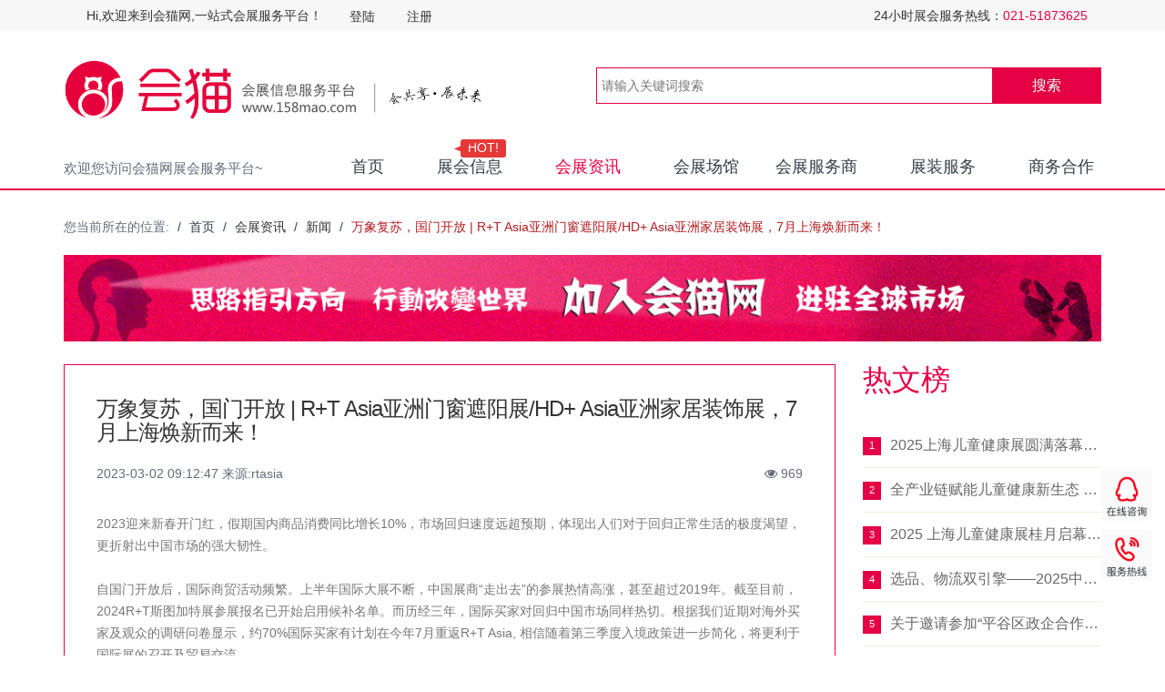

--- FILE ---
content_type: text/html; charset=UTF-8
request_url: https://www.158mao.com/news/detail/1847.html
body_size: 9774
content:
<!DOCTYPE html>
<html lang="zh-CN">
<head>
    <meta charset="UTF-8">
    <meta http-equiv="X-UA-Compatible" content="IE=edge">
    <meta name="viewport" content="width=device-width, initial-scale=1">
    <meta name="visit-record-id" data-id="20250802213281" data-url="/index/page-load.html">
        <title>万象复苏，国门开放 | R+T Asia亚洲门窗遮阳展/HD+ Asia亚洲家居装饰展，7月上海焕新而来！_上海展会_会猫网_展会网</title>
    <meta name="keywords" content="R+T Asia，门窗，遮阳,展会,展会服务,会展,展销会,展会信息,上海展会,展会网,展览会信息,博览会,2025年展会信息,特许加盟展,水果展,上海水果展,酒店展,家电展,中食展,slal展,环博" />
    <meta name="description" content="R+T Asia 2023焕新出发，再聚上海，定档2023年7月26-28日于国家会展中心（上海）开启新征程。" />
    <!-- Latest Bootstrap min CSS -->
    <link rel="stylesheet" href="/vendor/font-awesome/css/font-awesome.min.css">

    <!-- Theme CSS -->
    <link rel="stylesheet" href="/css/theme.css">
    <link rel="stylesheet" href="/css/theme-elements.css">
    <link rel="stylesheet" href="/css/theme-blog.css">
    <link rel="stylesheet" href="/css/theme-shop.css">
    <link rel="stylesheet" href="/css/theme-animate.css">
    <!-- Skin CSS -->
    <!-- Theme Custom CSS -->
    <link rel="stylesheet" href="/css/custom.css">
    <link rel="stylesheet" href="/assets/css/bootstrap.min.css" type="text/css">
    <!-- Dropdownhover CSS -->
    <link rel="stylesheet" href="/assets/css/bootstrap-dropdownhover.min.css" type="text/css">
    <!-- latest fonts awesome -->
    <link rel="stylesheet" href="/assets/font/css/font-awesome.min.css" type="text/css">
    <!-- simple line fonts awesome -->
    <link rel="stylesheet" href="/assets/simple-line-icon/css/simple-line-icons.css" type="text/css">
    <!-- stroke-gap-icons -->
    <link rel="stylesheet" href="/assets/stroke-gap-icons/stroke-gap-icons.css" type="text/css">
    <!-- Animate CSS -->
    <link rel="stylesheet" href="/assets/css/animate.min.css" type="text/css">
    <!-- Style CSS -->
    <link rel="stylesheet" href="/assets/css/style.css" type="text/css">
    <!-- Style CSS -->
    <link rel="stylesheet" href="/assets/css/jcarousel.connected-carousels.css" type="text/css">
    <!--  baguetteBox -->
    <link rel="stylesheet" href="/assets/css/baguetteBox.css">
    <!-- Owl Carousel Assets -->
    <link href="/assets/owl-carousel/owl.carousel.css" rel="stylesheet">
    <link href="/assets/owl-carousel/owl.theme.css" rel="stylesheet">
    <link rel="stylesheet" href="/css/theme-blog.css">
    <link href="/assets/css/new.css" rel="stylesheet">
    <link rel="stylesheet" href="/assets/css/responsive.css" type="text/css">
    <link rel="stylesheet" href="/res/css/ad.css">
    <!-- HTML5 Shim and Respond.js IE8 support of HTML5 elements and media queries -->
    <!-- WARNING: Respond.js doesn't work if you view the page via file:// -->
    <!--[if lt IE 9]>
      <script src="/assets/js/html5shiv.js"></script>
      <script src="/assets/js/respond.min.js"></script>

      <![endif]-->

    </head>
<body class="jdcgys zhzx shzhbody">
    <!--  Preloader  -->
<div id="preloader">
<div id="loading">
</div>
</div>
<header>
<!--  top-header  -->
<div class="top-header">
<div class="container">
<div class="col-md-6">
<div class="top-header-left hidden-xs">
<ul>
<li>
<span>Hi,欢迎来到会猫网,一站式会展服务平台！</span>
</li>
<li>
<div class="dropdown">

<a href="#" rel="nofollow" class="btn btn-default dropdown-toggle" data-toggle="modal" data-target="#defaultModal2">
登陆
</a>

</div>
</li>
<li>
<div class="dropdown">

<a href="/site/register.html" rel="nofollow" class="btn btn-default dropdown-toggle">注册</a>

<div class="modal fade" id="defaultModal2" tabindex="-1" role="dialog" aria-labelledby="defaultModalLabel" aria-hidden="true">
<div class="modal-dialog login">
<div class="modal-content after-clear">
<div class="modal-header">
<button type="button" class="close" data-dismiss="modal" aria-hidden="true">&times;</button>
<h4 class="modal-title text-center" id="defaultModalLabel">请登录<em class="red">会猫网</em></h4>
</div>
<div class="modal-body loginbox">
<div class="featured-box featured-box-primary align-left mt-xlg" style="border: 0px;">
<!--                                                        <div class="box-content">-->
<form action="" name="fileForm" id="frmSignIn" method="post">
<div class="row">
<div class="form-group">
<div class="col-md-2"></div>
<div class="col-md-8">
<div class="input-group input-group-icon">
<span class="input-group-addon">
<span class="icon"><i class="fa fa-user"></i></span>
</span>
<input class="form-control" name="username" type="text" placeholder="用户名">
</div>
</div>
</div>
</div>
<div class="row">
<div class="form-group">
<div class="col-md-2"></div>
<div class="col-md-8">
<div class="input-group input-group-icon">
<span class="input-group-addon">
<span class="icon"><i class="fa fa-key"></i></span>
</span>
<input class="form-control" name="password" type="password" placeholder="密码">
</div>
</div>
</div>
</div>

<div class="row">
<div class="col-md-2"></div>
<div class="col-md-8">

<input type="hidden" id="_csrf" name="_csrf-frontend" value="BUTFDqt4PS8UrgQAUhIgstLFS6ZlVT87X9_QLTjpV7NCPJFl2y14d2Lka0ZqRFL3o4180w4ReVg2laVXep8T5g==">
<button type="button" onclick="subimtLogin();" class="btn btn-danger mr-xs mb-sm col-md-12">登 录</button>
</div>
<div class="col-md-2"></div>
<div class="col-md-12 forget text-center">
<a href="/site/forgetpassword.html">忘记密码？</a>
<a href="/site/register.html" class="red">免费注册&gt;</a>
</div>
</div>
</form>
<!--                                                        </div>-->
</div>
</div>
</div>
</div>
</div>
</div>
</li>
</ul>
</div>
</div>
<div class="col-md-6">
<div class="top-header-right">
<ul>
<a href="tel:021-51873625        " rel="nofollow" ><li>24小时展会服务热线：<em>021-51873625        </em></li></a>
</ul>
</div>
</div>
</div>
<!--  /top-header  -->
</div>
<section class="top-md-menu">
<div class="container top-search-bar">
<div class="row">
<div class="col-sm-6 hidden-xs" style="top: 8px;">
<div class="logo col-sm-10 col-no-padding">
<a href="/"><img src="/assets/newimg/logo-text.jpg" alt="会猫网一站式会展服务平台" class="img-responsive" /></a>
</div>
</div>
<div class="visible-xs col-xs-3">
<div class="logo row left-padding-5">
<img src="/assets/newimg/logo.jpg" alt="会猫网一站式会展服务平台" class="img-responsive" />
</div>
</div>
<div class="col-sm-6 col-xs-9">
<!-- Search box Start -->
<form method="get" action="/exhibition/search.html">
<div class="well carousel-search hidden-phone">
<div class="search">
<input type="text" name="keywords" placeholder="请输入关键词搜索" />
</div>
<div class="btn-group">
<button type="submit" id="btnSearch" class="btn btn-primary">搜索</button>
</div>
</div>
</form>
<!-- Search box End -->
</div>
</div>
</div>
<div class="container container1">
<div class="main-menu">
<!--  nav  -->
<nav class="navbar navbar-inverse navbar-default">
<!-- Brand and toggle get grouped for better mobile display -->
<div class="navbar-header">
<div class="navbar-header-text">欢迎您访问会猫网展会服务平台~</div>
<button type="button" class="navbar-toggle collapsed" data-toggle="collapse" data-target="#bs-example-navbar-collapse-1">
<span class="sr-only">Toggle navigation</span>
<span class="icon-bar"></span>
<span class="icon-bar"></span>
<span class="icon-bar"></span>
</button>
</div>
<!-- Collect the nav links, forms, and other content for toggling -->
<div class="collapse navbar-collapse" id="bs-example-navbar-collapse-1" data-hover="dropdown" data-animations=" fadeInLeft fadeInUp fadeInRight">
<ul class="nav navbar-nav">
<li class="hidden-xs">欢迎您访问会猫网展会服务平台~</li>
<li><a href="/" class="nav-index">首页</a></li>
<!-- <li><a href="/exhibition/city200.html">北京会展<sup class="bg-red">HOT!</sup></a></li> -->
<li><a href="/exhibition/index.html">展会信息<sup class="bg-red">HOT!</sup></a></li>
<li class="active"><a href="/news/index.html">会展资讯</a></li>
<li><a href="/exhibition-hall/index.html">会展场馆</a></li>
<li><a href="/facilitator/recomm.html">会展服务商</a></li>
<li><a href="/service/index.html">展装服务</a></li>
<li><a href="/index/business.html">商务合作</a></li>
</ul>
<!-- /.navbar-collapse -->
</div>
</nav>
<!-- /nav end -->
</div>
</div>
</section>
</header>
<div class="after-clear"></div>

<!-- deal-outer -->
<section class="deal-section jdcg xwxq">
<div class="container">
<div class="row">
<div class="col-md-12">
<ul class="breadcrumb">
<li>您当前所在的位置:</li>
<li class="breadcrumb-item"><a href="/">首页</a></li>
<li><a href="/news/index.html">会展资讯</a></li>
<li><a href="/news/list/t1.html">新闻</a></li>
<li class="breadcrumb-item active">万象复苏，国门开放 | R+T Asia亚洲门窗遮阳展/HD+ Asia亚洲家居装饰展，7月上海焕新而来！</li>
</ul>
</div>
</div>
<!-- full-banner -->
<div class="half-banner">
<div class="row">
<div class="col-xs-12 col-sm-12 col-md-12">
<a href="#" class="banner animated wow slideInUp" data-wow-delay="0ms" data-wow-duration="1500ms">
<img src="/assets/newimg/ad5.jpg" alt="add banner large">
</a>
</div>
</div>
</div>
<!-- /full-banner -->
</div>
</section>
<!-- /deal-outer -->
<section class="deal-section">
<div class="container">
<div class="row">
<div class="col-md-9">
<div class="xwxqcontent after-clear">
<h1>万象复苏，国门开放 | R+T Asia亚洲门窗遮阳展/HD+ Asia亚洲家居装饰展，7月上海焕新而来！</h1>
<div class="post-meta">
<span>2023-03-02 09:12:47</span>
<span>来源:rtasia</span>
<em>
<!-- <i class="fa fa-comments"></i>9&nbsp;&nbsp;<i class="fa fa-thumbs-up"></i>20&nbsp;&nbsp; -->
<i class="fa fa-eye"></i>&nbsp;969</em>
</div>
<div class="article-content">
<p>2023迎来新春开门红，假期国内商品消费同比增长10%，市场回归速度远超预期，体现出人们对于回归正常生活的极度渴望，更折射出中国市场的强大韧性。</p><p>&nbsp;</p><p>自国门开放后，国际商贸活动频繁。上半年国际大展不断，中国展商“走出去”的参展热情高涨，甚至超过2019年。截至目前，2024R+T斯图加特展参展报名已开始启用候补名单。而历经三年，国际买家对回归中国市场同样热切。根据我们近期对海外买家及观众的调研问卷显示，约70%国际买家有计划在今年7月重返R+T Asia,&nbsp;相信随着第三季度入境政策进一步简化，将更利于国际展的召开及贸易交流。</p><p><br/></p><p>对于内贸市场来说，门窗遮阳行业在市场利好政策的推动下也在逐步回暖，全国各线级城市找房热度均有所上涨。加之由于疫情等原因叫停的房屋拆迁及旧房改造项目的重新启动，预计将带动下游家居产业引来一波增长势头。</p><p><br/></p><p>国内外市场逐步恢复，商贸活动进一步回归，作为国际门窗遮阳行业重要贸易平台，R+T Asia 2023焕新出发，再聚上海，定档2023年7月26-28日于国家会展中心（上海）开启新征程。，在持续发挥外贸优势同时，携手BUILD ASIA Mega Show，打造集产业联动、工程集采、设计应用、国际商贸为一体的全产业链服务平台，在第三季度这一更为合适的时机，带来一场行业盛会，助力门窗遮阳企业赢回市场。</p><p style="text-align: center;"><br/> 立足双循环 助力可持续发展</p><p style="text-align: center;">建筑门窗遮阳全产业首选一站式采购平台</p><p>&nbsp;</p><p><strong>l&nbsp; 跨界融合——打造跨界服务平台，门窗遮阳企业破局有道</strong></p><p>2023R+T Asia继续携手HD+ Asia 亚洲家居装饰及生活方式展，布艺窗帘 • 墙布墙纸 • 智能家居 • 户外家居 • 床品 • 地毯 • 艺术装饰 多品类覆盖，助推企业共享家居软装“万亿”级市场，全面覆盖设计师资源；打造智能家居主题概念馆，5G+A lot 赋能，共启商业地产智能化新赛道。</p><p>&nbsp;</p><p><strong>l&nbsp; 超低能耗建筑 ——促进建筑节能低碳发展，助力门窗遮阳高效节能产业升级</strong> </p><p>打造超低能耗建筑主题展区，聚焦高性能新型围护结构、高效节能门窗与遮阳、光伏建筑一体化多元节能风向。</p><p>&nbsp;</p><p><strong>l&nbsp; 产业联动——推动全产业上下游双循环</strong></p><p>从门窗遮阳单品类到建装全品类，2023R+T Asia继续携手BUILD ASIA Mega Show亚洲建筑及装饰联展，全面整合软装、硬装、智装全品类，聚焦工程集采、设计及终端应用，帮助企业打通建装全品类上下游产业链，探索跨品类产品的生存之道，与门窗遮阳企业并肩前行，助力行业升级。</p><p>&nbsp;</p><p><strong>l&nbsp; 工程集采——“地产+ 工程”双集采新模式，品牌拓渠有“道”</strong></p><p>打造IPD Home 样板间，联合地产企业打造酒店、医疗、办公、精装住宅、连锁空间5大装配式实景样板间；同期举办ITED Conference 内装工业化大会，分享内装工业化前沿趋势，探讨装配式装修的发展</p><p>&nbsp;</p><p style="text-align: center;">三大主题系列活动&nbsp; 聚焦行业热点赛道</p><p>2023R+TAsia将打造一系列行业峰会及论坛等主题系列活动，覆盖软装一体化、智能家居、工程集采等行业赛道，汇聚国内外一线建筑师、室内设计师，广邀地产商、工装公司、集成商、制造商，致力于为行业提供价值，助力企业掌握行业最新动态、开拓圈层和渠道。</p><p><br/> 主题系列活动<br/> 软装一体化——2023软装风向导航论坛&nbsp;、中国软装城市论坛<br/> 智能家居——2023智能家居产业新生态峰会&nbsp;、2023智能家居应用趋势沙龙</p><p>工程集采——ITED Conference内装工业化大会、IPD Home样板间</p><p><br/></p><p style="text-align: center;">展会聚焦4类重点产品</p><p>l&nbsp; 遮阳</p><p>窗饰面料、窗饰成品、户外遮阳产品、智能家居/驱动及控制系统、百叶窗/百叶帘、窗饰配件及机械；</p><p>l&nbsp; 门及门禁</p><p>工业门、车库门/庭院门、自动门、入户门、门机门控、工业建筑；</p><p>l&nbsp; 家居软装</p><p>窗帘布艺、沙发布艺、装饰布艺、墙纸、墙布、艺术墙面、背景墙软包、家居定制、辅料配件及机械等；</p><p>l&nbsp; 智能家居</p><p>智能云平台、智能温控、全屋智能系统、智能生活家居设备、智能安防、家电控制、智能照明、能源管理、智能影音、智能面板、智能电控、智能门锁等。</p><p><br/></p><p>&nbsp;</p><p style="text-align: center;">行业领军企业齐聚，一站式采购达成</p><p>作为门窗遮阳行业的风向标，R+T Asia行业巨擘云集。丰富的国际组展经验和强大的海外商贸配对资源，能够帮助更多企业打通上下游资源，把握更多前端流量入口。</p><p>部分往届参展品牌：</p><p>国际品牌——DONGWON Industry, Xera, WINPLUS, Nakyung, Kirayteks, Macco, Hansoltex, NK Alkenz, Kunshan, Waytex, TehYor, Hsin Huan, Bestex, Hande, MYT Shutters, Daedong, Winlux, Ali Bayhan, Zeitgeber, Elitex等。</p><p>遮阳品牌——玉马，雅美特，中扬，名扬，美图，裕鑫，德易，方腾，博孚，奥科，威仕达，创明，瑞克斯，森富，捷昌，永丰，诚宝，鼎诚达，和美，华升，宝隆，德圣龙，杰曙等。</p><p>门及门禁品牌——鹿山，艾德尔，宝久，先锋，巨将，安麟，海誉，海银智慧，银方加博，多泰，杰龙，三富，格莱斯，弗斯等。</p><p>家居软装品牌——如意屋，海得龙，恒泰，晚回舟，厦门中缝，纤丝纺集团，香港美布美，致居，东立工艺，云洗山，争渡，圣绮丽，美尔雅，裕祥，简帘，柏高，长鸿，集盛，仁威，雨巷，圣特斯林，老顽童，紫莹，屹杰等。</p><p>智能家居品牌——海尔智家，涂鸦，控客，快住，盈趣，西屋 ，相舆，壹峰科技，多玛，Housty亨世达等。</p><p>（*以上仅为小部分往届参展企业，排名不分先后。）</p>					</div>
<div class="post-block post-share">
<p>声明:</p>
<p>1.会猫网欢迎用户积极投稿，会猫网所上传图片或文字的知识版权鉴别或有疏漏，如果侵权，请及时通知我们，本网站将在第一时间及时删除。文章内容仅代表作者独立观点，不代表会猫网立场。</p>
<p>2.如需转载请联系作者，推荐关注微信公众号（ID: zhanhuimao）。</p>
</div>
<div class="sxnext">
<p>
<a href="/news/detail/1846.html">上一篇：2023 HD+ Asia 亚洲家居装饰及生活方式展</a>
<span><a href="/news/detail/1848.html">下一篇：2023制药企业前沿技术高峰论坛欢迎大家莅临</a></span>
</p>
</div>
</div>
<div class="pinglun">
<div class="form-group">
<div class="col-md-12">
<label>评论</label>
<textarea maxlength="5000" data-msg-required="Please enter your message." rows="5" class="form-control comment_content" name="message" id="message" required aria-required="true"></textarea>
<input type="submit" value="评论" onclick="ajaxComment(1847)" class="btn btn-danger mr-xs mb-sm" data-loading-text="Loading...">
</div>
</div>
<div class="post-block post-comments clearfix">
<h3 class="heading-primary"><i class="fa fa-comments"></i>全部评论 (0)</h3>
<ul class="comments">
</ul>
</div>
</div>
</div>
<div class="col-md-3">
<div class="newsright">
<h3>热文榜</h3>
<ul class="nav nav-list mb-xlg">
<li><span class="subno">1</span><a href="/news/detail/2059.html">2025上海儿童健康展圆满落幕，多元融合赋能儿童健康新生态</a></li>
<li><span class="subno">2</span><a href="/news/detail/2057.html">全产业链赋能儿童健康新生态  2025上海儿童健康展盛大启幕</a></li>
<li><span class="subno">3</span><a href="/news/detail/2056.html">2025 上海儿童健康展桂月启幕，引领亲子健康互动新潮流</a></li>
<li><span class="subno">4</span><a href="/news/detail/2055.html">选品、物流双引擎——2025中国义乌外贸工厂展览会 地推宣传南下深圳，聚力跨境新生态</a></li>
<li><span class="subno">5</span><a href="/news/detail/2054.html">关于邀请参加“平谷区政企合作招商推介会”的函</a></li>
<li><span class="subno">6</span><a href="/news/detail/2053.html">2025上海儿童健康展金秋启幕 观众参观预登记正式开启！</a></li>
</ul>
</div>
<div class="ad5"><img src="/assets/newimg/hz1.jpg" class="img-responsive center-block"></div>
<div class="newsright othernews">
<h3>推荐新闻</h3>
<ul class="nav nav-list mb-xlg">
<li><a href="/news/detail/1770.html">原定6月8-10号举办2022世环会系列展会延期</a></li>
<li><a href="/news/detail/1798.html">展望新时代，2022深圳国际照明展览会邀您共筑未来</a></li>
<li><a href="/news/detail/1769.html">关于SIAL国际食品展（曾用简称：中食展）延期到2022年12月7日至9日举办的通知</a></li>
<li><a href="/news/detail/1817.html">IOTE 2022 第十八届国际物联网展在深圳国际会展中心（宝安）盛大开幕！</a></li>
<li><a href="/news/detail/1785.html">深圳会展业重启！IOTE物联网展8月如期而至，行业盛宴不容错过</a></li>
<li><a href="/news/detail/1726.html">关于延期举办第106届全国糖酒商品交易会的通知</a></li>
</ul>
</div>
<div class="ewm">
<p>新闻热线:021-51873625</p>
<p>投稿邮箱:158mao@158mao.com</p>
<img src="/assets/newimg/wxfwhqrcode.jpg" class="img-responsive center-block">
<p>微信扫一扫关注官方公众号（zhanhuimao）</p>
</div>
</div>
</div>
</div>
</section>
<script type="text/javascript">
function ajaxComment(id){
var comment_content = $('.comment_content').val();
if(!comment_content || comment_content == undefined){
layer.alert('提交内容为空！');
return false;
}
$.ajax({
url : "/exhibition/ajax-comment.html",
data: {id:id,type:3,content:comment_content},
type: "post",
dataType: "json",
success : function(info){
if(info.status == 1){
layer.alert(info.message,function(){
location.reload();
});
}else{
layer.alert(info.message);
}
},
error : function(ret, msg){
layer.alert('提交失败，请重试！');
}
});
}

</script>
<script src="/assets/js/jquery.js"></script>
<div class="follow-container visible-lg">
	<ul class="clearfix">
		<li class="qq">
			<div class="img">
				<a target="_blank" href="http://wpa.qq.com/msgrd?v=1&uin=552119273&site=qq&menu=yes" rel="nofollow">
					<img src="/assets/images/qq.png">
					<img class="act" src="/assets/images/qq1.png">
				</a>
			</div>
		</li>
		<li class="tel">
			<div class="img">
				<img src="/assets/images/tel.png">
				<img class="act" src="/assets/images/tel1.png">
			</div>
			<span>021-51873625        </span>
		</li>
		<!-- <li class="top" id="totop">
			<div class="img">
				<img src="/assets/images/top.png">
				<img class="act" src="/assets/images/top1.png">
			</div>
		</li> -->
	</ul>
</div>
<footer>
	<div class="container">
		<div class="row">            <div class="width100 text-center bottom-margin-15">
            	<a href="/">首页</a>
            	&nbsp;&nbsp;&nbsp;&nbsp;&nbsp;
            	<a href="/index/business.html">商务合作</a>
            	&nbsp;&nbsp;&nbsp;&nbsp;&nbsp;
            	<a href="/index/disclaimer.html">免责声明</a>
            </div>
            <div class="width100 text-center">
            	会猫网是集<a href="http://www.158mao.com/exhibition/index.html">会展信息</a>、
            	<a href="http://www.158mao.com/news/index.html">会展资讯</a>、
            	<a href="http://www.158mao.com/exhibition-hall/index.html">会展场馆</a>介绍、
            	<a href="http://www.158mao.com/service/index.html">会展服务</a>（展台搭建、展会装修、展厅设计、会展礼仪、印刷...)、会展行业知识于一体的一站式会展服务平台。
            </div>
			<!-- copayright -->
			<div class="copayright">
				<div class="row">
					<div class="col-xs-12 col-sm-12 col-md-12 text-center">
						上海纳吉文化传播有限公司版权所有  沪ICP备18029402号-1 Copyright © 2018 www.158mao.com Inc. All Rights Reserved.
					</div>
				</div>
			</div>
			<!-- /copayright -->
		</div>
	</div>
</footer>
<!-- end of footer -->
<script src="/js/login.js" id="login-js" loginurl="/site/login.html" ajaxurl="/site/ajax-login.html"></script>
<!--百度联盟广告-->
<div class="_q3r16w02gtf bd-union-ad"></div>
<script type="text/javascript">
    (window.slotbydup = window.slotbydup || []).push({
        id: "u6972404",
        container: "_q3r16w02gtf",
        async: true
    });
</script>
<!-- 多条广告如下脚本只需引入一次 -->
<script type="text/javascript" src="//cpro.baidustatic.com/cpro/ui/cm.js" async="async" defer="defer" >
</script><!-- 回顶部 -->
<!-- <p id="back-top">
    <a href="#top"><i class="fa fa-chevron-up" aria-hidden="true"></i></a>
</p> -->




<script src="/assets/js/jquery.form.js"></script>
<script src="/libs/layer/3.1.0/layer.js"></script>
<!-- Bootstrap Core JavaScript -->
<script src="/assets/js/bootstrap.min.js"></script>
<script src="/assets/js/bootstrap-dropdownhover.min.js"></script>
<!-- Plugin JavaScript -->
<script src="/assets/js/jquery.easing.min.js"></script>
<script src="/assets/js/wow.min.js"></script>
<!-- owl carousel -->
<script src="/assets/owl-carousel/owl.carousel.js"></script>
<!--  Custom Theme JavaScript  -->
<script src="/js/theme.js"></script>
<!-- Theme Custom -->
<script src="/js/custom.js"></script>
<!-- Theme Initialization Files -->
<script src="/js/theme.init.js"></script>
<script src="/res/js/default.js"></script>
<script src="/res/js/third-data.js"></script>
</body>

</html>


--- FILE ---
content_type: text/css
request_url: https://www.158mao.com/assets/css/style.css
body_size: 20018
content:
/*-----------
* google font
* top header
* top md header
* header
* banner
* categories-banner
* deal-section
* new arrivals
* all-product
* home-blog
* testimonal
* free-shipping
* newsletter
* modal-popup
* cart-content
* sticky-social
* grid
* shopping-cart
* tab-bg
* shopping-cart
* blog
* contact
* resposive
--------------------------*/


/*----------- google font
--------------------------*/

html * {
    margin: 0;
    padding: 0;
}

html,
body {
    color: #646a7c;
    font-family: 'Roboto', sans-serif;
    font-size: 14px;
    font-style: normal;
    line-height: 25px;
}

#back-top {
    bottom: 30px;
    position: fixed;
    right: 10%;
}

#back-top a {
    background: rgb(177, 30, 34) none repeat scroll 0 0;
    border-radius: 5px;
    color: rgb(255, 255, 255);
    display: block;
    font: 11px/100% Arial, Helvetica, sans-serif;
    padding: 15px;
    text-align: center;
    text-decoration: none;
    text-transform: uppercase;
    transition: all 1s ease 0s;
}

a {
    transition: all 0.15s ease-in-out 0s;
}

a:hover {
    text-decoration: none;
    color: #B11E22;
}


/*---- top header ----*/

.top-header-right {
    float: right;
}

.top-header-right li {
    border-left: 1px solid rgb(48, 61, 73);
    display: inline;
    margin-left: 10px;
    float: left;
    padding-left: 10px;
}

.top-header-left span {

    padding: 3px 10px;
}

.top-header-right li:first-child {
    border-left: none;
}

.top-header-left {
    float: left;
}

.top-header-left li {
    border-left: 1px solid rgb(48, 61, 73);
    display: inline;
    margin-right: 0;
    padding-right: 5px;
    float: left;
}

.top-header-left li:first-child {
    border-left: none;
}

.top-header-left button {
    border: medium none;
    font-weight: 300;
}

.top-header-left .dropdown-menu>li {
    border: none;
    padding: 3px 20px;
    margin: 0;
}

.top-header {
    background: rgb(27, 37, 47) none repeat scroll 0 0;
    float: left;
    padding: 10px 0;
    width: 100%;
    color: #fff;
}

.top-home3 {
    background: rgb(27, 37, 47) none repeat scroll 0 0;
    border-top: 1px solid rgb(48, 61, 73);
}

.top-home3 .cart-menu strong {
    color: rgb(255, 255, 255);
}

.top-home3 .cart-menu a {
    color: rgb(255, 255, 255);
}

.cart-content .pro-text strong {
    color: rgb(0, 0, 0);
}

.cart-outer .total strong {
    color: rgb(0, 0, 0);
}


/*---- top md header ----*/

.logo {
    color: rgb(0, 0, 0);
    font-size: 24px;
    font-weight: 600;
}

.logo span {
    color: #B11E22;
}

.top-md-menu {
    float: left;
    padding-top: 15px;
    margin-bottom: 15px;
    width: 100%;
    border-bottom: 2px #e50046 solid;
}

.top-md-menu .search {
    display: inline;
    float: left;
    width: 70%;
}

.top-md-menu .search input[type="text"] {
    background: rgba(0, 0, 0, 0) none repeat scroll 0 0;
    border: medium none;
    padding: 5px;
    width: 100%;
    line-height: 28px;
    outline: none;
}
.well.carousel-search.hidden-phone {
    background: rgb(255, 255, 255) none repeat scroll 0 0;
    border: 1px solid rgb(221, 221, 221);
    border-radius: 5px;
    margin: 25px auto 0;
    padding: 0;
}

.well .btn.dropdown-toggle.btn-select {
    background: rgb(245, 245, 245) none repeat scroll 0 0;
    border-radius: 0;
    color: rgb(51, 62, 72);
    padding: 12px 14px;
    text-align: left;
    width: 150px;
}

.well #btnSearch {
    background: rgb(177, 30, 34) none repeat scroll 0 0;
    border: medium none;
    border-radius: 0 5px 5px 0;
    box-shadow: 0 0 0;
    float: right;
    font-size: 16px;
    height: 46px;
    margin-right: -8px;
    width: 46px;
}

.well .btn-group.open .dropdown-toggle {
    border: 0 none;
    border-radius: 0;
    box-shadow: 0 0 0;
}

.well .btn .caret {
    position: absolute;
    right: 8px;
    top: 22px;
}

.top-header-left .btn.btn-default.dropdown-toggle {
    background: rgba(0, 0, 0, 0) none repeat scroll 0 0;
    border: medium none;
    border-radius: 0;
    font-weight: 300;
    color: #fff;
}

.top-header-right .btn.btn-default.dropdown-toggle {
    background: rgba(0, 0, 0, 0) none repeat scroll 0 0;
    border: medium none;
    border-radius: 0;
    font-weight: 300;
    color: #fff;
    padding: 0;
}

.cart-menu>ul {
    float: right;
    margin-top: 30px;
    color: #232530;
}

.cart-menu li {
    display: inline;
    float: left;
    margin-left: 12px;
    position: relative;
    text-align: center;
}

.cart-menu strong {
    display: block;
    font-size: 12px;
    font-weight: 500;
}

.cart-menu a {
    color: #232530;
    padding: 10px 15px;
    font-size: 20px;
    text-decoration: none;
}

.subno {
    background: #b11e22 none repeat scroll 0 0;
    border-radius: 50px;
    color: #fff;
    font-size: 11px;
    height: 20px;
    right: 11px;
    line-height: 19px;
    position: absolute;
    text-align: center;
    top: -11px;
    width: 20px;
    z-index: 99;
}

.main-menu {
    float: left;
    margin-top: 30px;
    width: 100%;
}

.main-menu .btn.btn-default.dropdown-toggle {
    background: rgba(0, 0, 0, 0) none repeat scroll 0 0;
    border: medium none;
    border-radius: 0;
    color: rgb(255, 255, 255);
    font-weight: 300;
    padding: 15px 0;
    text-transform: uppercase;
}

.all-departments {
    background: rgb(177, 30, 34) none repeat scroll 0 0;
    border-radius: 10px 10px 0 0;
    padding: 10px 0;
    width: 270px;
}

.dropdown-menu.dropdownhover-bottom>li {
    border-left: 0 none;
    float: left;
    margin-left: 0;
    padding-left: 0;
    width: 100%;
    padding: 1px 0;
    border-bottom: 1px solid #f1f1f1;
}

.dropdown-menu.dropdownhover-bottom>li:last-child {
    border: none;
}

.dropdown-menu>li>a {
    padding: 11px 13px;
}

.dropdown-menu i {
    margin-left: 20px;
    float: right;
    margin-top: -16px;
}

.dropdown-menu {
    border-radius: 0;
    padding: 5px 0;
    top: 100%;
    border: 1px solid #ebebeb;
}

.all-departments .dropdown-menu {
    border: 1px solid #ddd;
    border-radius: 0 0 0px 0px;
    box-shadow: 0 0 0;
    left: 0;
    top: 70px;
    width: 100%;
    min-width: auto;
}

.all-open {
    display: block;
}

.dropdown-menu.dropdownhover-bottom.all-open img {
    float: left;
    margin-right: 10px;
}

.dropdown-menu.right {
    border-radius: 0;
    margin-left: 100%;
    margin-top: -70px;
}

.navbar-collapse {
    padding: 0;
}

.navbar-inverse .navbar-nav>.open>a,
.navbar-inverse .navbar-nav>.open>a:focus,
.navbar-inverse .navbar-nav>.open>a:hover {
    background: none;
    color: #b11e22;
}

.navbar-inverse .navbar-nav>li>a:focus,
.navbar-inverse .navbar-nav>li>a:hover {
    color: #b11e22;
}

.navbar.navbar-inverse.navbar-default {
    background: rgba(0, 0, 0, 0) none repeat scroll 0 0;
    border: medium none;
    margin-bottom: 0;
}

.navbar-nav>li {
    float: left;
    padding-top: 10px;
}

.navbar-inverse .navbar-nav>li>a {
    color: #333e48;
    font-weight: 500;
    text-transform: uppercase;
}

.all-departments .dropdown-toggle {
    color: #fff !important;
}

.all-departments img {
    margin-right: 10px;
}

.bg-red {
    background: rgb(229, 57, 57) none repeat scroll 0 0;
    border-radius: 3px;
    color: rgb(255, 255, 255);
    margin-left: 3px;
    padding: 3px 10px;
    text-transform: uppercase;
}

.bg-red::after {
    border-bottom: 10px solid rgb(229, 57, 57);
    border-left: 10px solid rgba(0, 0, 0, 0);
    border-right: 10px solid rgba(0, 0, 0, 0);
    content: "";
    height: 0;
    left: -6px;
    position: absolute;
    top: 6px;
    transform: rotate(156deg);
    width: 0;
}

.bg-blue {
    background: #448ccb;
    border-radius: 3px;
    color: rgb(255, 255, 255);
    margin-left: 3px;
    padding: 3px 10px;
    text-transform: uppercase;
}

.bg-blue::after {
    border-bottom: 10px solid #448ccb;
    border-left: 10px solid rgba(0, 0, 0, 0);
    border-right: 10px solid rgba(0, 0, 0, 0);
    content: "";
    height: 0;
    left: -6px;
    position: absolute;
    top: 6px;
    width: 0;
    transform: rotate(156deg);
}

.dropdown-menu {
    box-shadow: 0 0 0;
}

.dropdown-menu>li>a:focus,
.dropdown-menu>li>a:hover,
.dropdown-menu i:hover {
    background: #f3f3f3;
    color: #b11e22;
}

.main-memu-socail>ul {
    float: right;
    margin-right: 30px;
}

.main-memu-socail li {
    display: inline;
    padding: 0 10px;
}

.main-memu-socail li a {
    color: #fff;
}

.main-memu-socail {
    border-left: 1px solid #85c93f;
    float: right;
    margin-top: 10px;
    width: 18%;
}

.all-departments i {
    float: right;
}

.navbar-nav>li>.dropdown-menu {
    top: 69px;
}

.all-departments .mega-menu {
    left: 270px;
    top: -140px;
    width: 870px;
}

.mega-menu {
    background: rgb(255, 255, 255) url("../images/megamenu-img1.jpg") no-repeat scroll right 50%;
    border-radius: 0 0 5px 5px !important;
    border-top: 1px solid rgb(177, 30, 34);
    left: -150px;
    padding: 25px 40px 0;
    width: 860px;
}

.mega-menu ul {
    float: left;
    margin-bottom: 30px;
    padding: 0;
    width: 50%;
}

.mega-menu li {
    display: list-item;
    list-style: outside none none;
    margin-bottom: 5px;
}

.mega-menu strong {
    color: rgb(40, 40, 40);
    float: left;
    font-weight: 500;
    margin-bottom: 8px;
    text-transform: uppercase;
    width: 100%;
}

.mega-menu li a {
    color: #858a8d;
    transition: all 0.15s ease-in-out 0s;
    text-decoration: none;
}

.mega-menu li a:hover {
    padding-left: 10px;
    color: #000;
}

.header-slider .carousel-inner>.item {
    /*height: 506px;*/
}


/*----------- header -----------------------*/

.header2 {
    border-bottom: 1px solid rgb(235, 235, 235);
}

.header-slider {
    float: left;
    width: 100%;
    /*height: 506px;*/
}

.header-outer .col-md-9 {
    padding-right: 0;
}

.header-outer {
    /*background: url("../images/header-bg.jpg") no-repeat;*/
    /*float: left;*/
    width: 100%;
    margin-bottom: 50px;
}

.header-outer2 {
    float: left;
    margin-bottom: 50px;
    width: 100%;
    padding-top: 25px;
}

.home2-caption .header-text h2 {
    font-size: 32px;
    font-weight: bold;
    text-transform: uppercase;
    margin: 10px 0;
}

.header-slider .col-md-6 {
    padding: 0;
}

.header-slider .col-md-3 {
    margin-bottom: 40px;
}

.home2-caption .header-text h6 {
    font-size: 14px;
    font-weight: bold;
    letter-spacing: 5px;
    text-transform: uppercase;
}

.menu2 .navbar-nav {
    margin-top: -7px;
}

.menu2.menu3 .navbar-nav {
    margin: 0px;
}

.menu2.menu3 .all-departments {
    border-radius: 3px;
}

.main-menu.menu2 {
    background: rgb(23, 32, 41) none repeat scroll 0 0;
}

.menu2 .navbar-inverse .navbar-nav>li>a {
    color: #fff;
}

.affix {
    left: 0;
    margin-top: 0 !important;
    position: fixed;
    top: 0;
}

.carousel-inner>.item {
    overflow: hidden;
}

.caption {
    color: #646a7c;
    display: block;
    letter-spacing: 1.5px;
    margin-bottom: auto;
    margin-left: auto;
    margin-right: auto;
    position: relative;
    text-transform: uppercase;
    width: 100%;
    z-index: 999;
}

.caption h3 {
    color: #333e48;
    font-size: 12px;
    font-weight: 700;
    margin-top: 150px;
    letter-spacing: 0;
}

.caption h4 {
    color: #fe9700;
    font-size: 26px;
}

.caption h2 {
    font-size: 50px;
    margin-top: 0;
    text-transform: capitalize;
    color: #333e48;
    margin-bottom: 15px;
    font-weight: 700;
    font-family: "TeXGyreAdventor-Bold";
}

.caption p {
    font-size: 12px;
    margin: 10px 0 20px;
    text-transform: capitalize;
    width: 410px;
    color: #333e48;
}

.carousel-indicators {
    /*bottom: 40px;*/
    left: 50%;
}

.caption img {
    width: 100%;
}

.home2-caption {
    color: rgb(51, 62, 72);
    margin-bottom: 70px;
    margin-top: 320px;
    text-align: center;
}

.header-outer3 {
    float: left;
    margin-bottom: 50px;
    width: 100%;
}

.home3-caption {
    color: rgb(51, 62, 72);
}

.home3-caption-outer .header-text {
    float: left;
    padding-top: 160px;
}

.home3-caption .header-text h6 {
    font-size: 30px;
    font-weight: bold;
    margin-top: 20px;
    font-family: "TeXGyreAdventor-Bold";
}

.home3-caption .header-text h2 {
    font-size: 70px;
    margin: -10px 0 10px;
    font-family: "TeXGyreAdventor-Bold";
}

.home3-caption-outer {
    float: left;
    height: 611px;
}

.home3-caption-outer .header-text a {
    background: rgb(177, 30, 34) none repeat scroll 0 0;
    border-radius: 5px;
    color: rgb(255, 255, 255);
    float: left;
    font-size: 12px;
    margin-top: 33px;
    padding: 10px 30px;
    text-transform: uppercase;
}

.save-price {
    background: #fed700;
    border-radius: 50%;
    float: right;
    height: 120px;
    margin-top: 200px;
    padding: 33px 0;
    text-align: center;
    width: 120px;
}

.saveprice-no {
    font-size: 38px;
    font-weight: 700;
    color: #333e48;
}

.save-text {
    float: left;
    width: 100%;
    color: #333e48;
}

.saveprice-no sup {
    font-size: 14px;
}

.caption .btn.get-start {
    background: #B11E22;
    font-weight: 300;
    border-radius: 0;
    color: #fff;
    padding: 10px 20px;
    font-size: 12px;
}

.header-text.text-colr {
    color: rgb(255, 255, 255);
}


/*----------- banner -----------------------*/

.banner {
    padding: 50px 0;
}

.banner-img {
    background: rgba(0, 0, 0, 0) url("../images/banner-img1.jpg") no-repeat scroll 0 0 / cover;
    color: #333e48;
    float: left;
    height: 222px;
    padding: 50px 20px 0;
    text-decoration: none;
    width: 100%;
    position: relative
}

.banner-img:after {
    content: "";
    position: absolute;
    top: 0px;
    left: 0px;
    width: 0%;
    height: 100%;
    background-color: rgba(255, 255, 255, 0.4);
    -webkit-transition: none;
    -moz-transition: none;
    -ms-transition: none;
    -o-transition: none;
    transition: none;
}


/* on hover we animate the width to
 * 100% and opacity to 0 so the element
 * grows and fades out
 */

.banner-img:hover:after {
    width: 120%;
    background-color: rgba(255, 255, 255, 0);
    -webkit-transition: all 0.3s ease-out;
    -moz-transition: all 0.3s ease-out;
    -ms-transition: all 0.3s ease-out;
    -o-transition: all 0.3s ease-out;
    transition: all 0.3s ease-out;
}

.banner-img2 {
    background: rgba(0, 0, 0, 0) url("../images/banner-img2.jpg") no-repeat scroll 0 0 / cover;
}

.banner-img3 {
    background: rgba(0, 0, 0, 0) url("../images/banner-img3.jpg") no-repeat scroll 0 0 / cover;
}

.banner-img4 {
    background: rgba(0, 0, 0, 0) url("../images/banner-img4.jpg") no-repeat scroll 0 0 / cover;
}

.banner-img5 {
    background: rgba(0, 0, 0, 0) url("../images/banner-img5.jpg") no-repeat scroll 0 0 / cover;
}

.banner-img6 {
    background: rgba(0, 0, 0, 0) url("../images/banner-img6.jpg") no-repeat scroll 0 0 / cover;
}

.banner-img7 {
    background: rgba(0, 0, 0, 0) url("../images/hom4-banner1.jpg") no-repeat scroll 0 0 / cover;
    height: 390px;
}

.banner-img8 {
    background: rgba(0, 0, 0, 0) url("../images/hom4-banner2.jpg") no-repeat scroll 0 0 / cover;
    margin-bottom: 33px;
    height: 180px;
}

.banner-img9 {
    background: rgba(0, 0, 0, 0) url("../images/hom4-banner3.jpg") no-repeat scroll 0 0 / cover;
    height: 180px;
    margin-bottom: 33px;
}

.banner-img10 {
    background: rgba(0, 0, 0, 0) url("../images/hom4-banner4.jpg") no-repeat scroll 0 0 / cover;
    height: 388px;
    margin-bottom: 33px;
    padding: 22px 20px 0;
    text-align: center;
}

.banner-img11 {
    background: rgba(0, 0, 0, 0) url("../images/hom4-banner5.jpg") no-repeat scroll 0 0 / cover;
    height: 388px;
    text-align: center;
}

.banner-img12 {
    background: rgba(0, 0, 0, 0) url("../images/hom4-banner6.jpg") no-repeat scroll 0 0 / cover;
    height: 388px;
}

.banner-half-img8 {
    background: rgba(0, 0, 0, 0) url("../images/half-banner7.jpg") no-repeat scroll 0 0 / cover;
    color: #333e48;
    float: left;
    height: 215px;
    padding: 50px 20px 0;
    text-decoration: none;
    width: 100%;
    position: relative
}

.banner-half-img9 {
    background: rgba(0, 0, 0, 0) url("../images/half-banner8.jpg") no-repeat scroll 0 0 / cover;
}

.banner-half-img8:after {
    content: "";
    position: absolute;
    top: 0px;
    left: 0px;
    width: 0%;
    height: 100%;
    background-color: rgba(255, 255, 255, 0.4);
    -webkit-transition: none;
    -moz-transition: none;
    -ms-transition: none;
    -o-transition: none;
    transition: none;
}


/* on hover we animate the width to
 * 100% and opacity to 0 so the element
 * grows and fades out
 */

.banner-half-img8:hover:after {
    width: 120%;
    background-color: rgba(255, 255, 255, 0);
    -webkit-transition: all 0.3s ease-out;
    -moz-transition: all 0.3s ease-out;
    -ms-transition: all 0.3s ease-out;
    -o-transition: all 0.3s ease-out;
    transition: all 0.3s ease-out;
}

.banner-img:hover {
    text-decoration: none;
}

.banner-text>h3 {
    font-size: 12px;
    margin-top: 28px;
    text-transform: uppercase;
    font-family: "TeXGyreAdventor-Bold";
}

.banner-text .price {
    color: #e94c4c;
    font-size: 16px;
    margin-top: 18px;
}

.banner-text h5 {
    font-size: 20px;
    margin: 0 0 10px;
    font-family: "TeXGyreAdventor-Bold";
    text-transform: capitalize;
}

.price>span {
    color: rgb(51, 62, 72);
}

.hot-text {
    color: rgb(233, 76, 76);
    text-transform: uppercase;
    font-family: "TeXGyreAdventor-Bold";
    font-size: 12px;
}

.new-text {
    color: #448ccb;
    text-transform: uppercase;
    font-family: "TeXGyreAdventor-Bold";
    font-size: 12px;
}

.best-text {
    color: #ff9600;
    font-family: "TeXGyreAdventor-Bold";
    text-transform: uppercase;
    font-size: 12px;
}

.delivery-bg {
    background: rgb(51, 62, 72) none repeat scroll 0 0;
    color: rgb(255, 255, 255);
    margin-bottom: 50px;
    padding: 30px 0;
    text-align: center;
}

.delliver-text span {
    color: rgb(255, 216, 0);
}

.delliver-text>h6 {
    font-size: 18px;
    font-weight: 300;
}


/*----------- categories-banner -----------------------*/

.categories-banner {
    float: left;
    padding: 50px 0 0;
    width: 100%;
}

.categories-banner .owl-pagination {
    display: none;
}

.banner-img a {
    background: #ffffff;
    color: rgb(0, 0, 0);
    display: inherit;
    font-weight: 500;
    left: 23%;
    margin-bottom: auto;
    margin-left: auto;
    margin-right: auto;
    padding: 10px 0;
    position: absolute;
    text-align: center;
    text-decoration: none;
    text-transform: uppercase;
    top: 44%;
    width: 180px;
}

.banner-img a:hover {
    background: rgba(0, 0, 0, .8);
    color: #fff;
}

.title {
    float: left;
    margin-bottom: 20px;
    position: relative;
    width: 100%;
}

.title h2 {
    color: #333e48;
    font-size: 22px;
    font-weight: 700;
    padding: 15px 0;
    text-transform: uppercase;
    width: 100%;
}

.customNavigation {
    float: right;
}

.tab-content .customNavigation {
    margin-top: -40px;
}

.customNavigation .btn.next2 {
    border-left: 1px solid #ddd;
    border-radius: 0;
    color: #343434;
    font-size: 18px;
    line-height: 10px;
    padding: 0 12px;
}

.customNavigation .btn.prev2 {
    border-radius: 0;
    color: #343434;
    font-size: 18px;
    line-height: 10px;
    padding: 0 12px;
}

.customNavigation .btn.next {
    border-left: 1px solid #ddd;
    border-radius: 0;
    color: #343434;
    font-size: 18px;
    line-height: 10px;
    padding: 0 12px;
}

.customNavigation .btn.prev {
    border-radius: 0;
    color: #343434;
    font-size: 18px;
    line-height: 10px;
    padding: 0 12px;
}

.owl-carousel {
    float: left;
}

.owl-item>div {
    float: left;
    margin-left: -10px;
}

.owl-theme .owl-controls .owl-buttons div {
    border-radius: 0 !important;
    color: rgb(232, 233, 233) !important;
    margin: 5px 0 !important;
    opacity: 0.5 !important;
    padding: 7px 10px !important;
}

.owl-buttons {
    position: absolute;
    right: 0;
    top: -62px;
}

.owl-theme .owl-controls .owl-buttons div:first-child {
    border-right: 1px solid #999!important;
}

.owl-prev {
    background: none !important;
    position: relative;
}

.owl-prev::before {
    color: rgb(0, 0, 0);
    content: "";
    font-family: fontawesome;
    font-size: 16px;
    position: absolute;
    top: -5px;
    right: 12px;
}

.owl-next {
    background: none !important;
    position: relative;
}

.owl-next::before {
    color: rgb(0, 0, 0);
    content: "";
    font-family: fontawesome;
    font-size: 16px;
    position: absolute;
    top: -5px;
    left: 12px;
}

.owl-pagination {
    display: none;
}

.owl-theme .owl-controls {
    margin-top: 0 !important;
    text-align: center;
}


/*----------- deal-section -----------------------*/

.deals-wk {
    border: 2px solid #b11e22;
    border-radius: 5px;
    color: #868686;
    padding: 20px 0;
}

.deals-wk .pro-img {
    margin-bottom: 50px;
}

.deals-wk .text-text>h4 {
    color: #373737;
    font-weight: 400;
    margin-bottom: 30px;
}

.deal-outer .pad-left {
    padding-left: 0;
}

.wk-price {
    color: #b11e22;
    font-size: 18px;
    font-weight: 500;
    margin: 50px 0 10px;
}

.wk-price>span {
    color: #888;
    font-size: 14px;
    font-weight: 100;
    margin-left: 20px;
    text-decoration: line-through;
}

.deal-section2 .title>h2 {
    border-bottom: 1px solid rgb(221, 221, 221);
    font-size: 18px;
    text-transform: capitalize;
}

.deal-section2 .e-product.e-product2 {
    float: left;
    margin: 0 0 20px;
    width: 100%;
    transition: all 0.3s ease-in-out 0s;
}

.deal-section2 .e-product .pro-text-outer {
    padding-top: 5px;
}

.deal-week2 .e-product .pro-text-outer {
    width: 63%;
}

.deal-section2 .e-product.e-product2:hover {
    box-shadow: 0 0 0;
}

.deal-section2 .e-product .pro-img {
    margin-right: 18px;
    width: 30%;
}

.deals-wk .availalbe {
    color: #373737;
}

.deal-section2 .grid-shop .pro-text {
    border: medium none;
    margin-bottom: 10px;
    margin-top: 10px;
    transition: all 0.15s ease-in-out 0s;
}

.deal-section2 .grid-shop .pro-text:hover {
    box-shadow: 0 1px 10px rgba(0, 0, 0, 0.1);
    transform: translate3d(0px, 6px, 0px);
}

.deals-wk .availalbe>span {
    color: #b11e22;
}

.deal-section2 .e-product {
    float: left;
    margin-top: 50px;
    margin-bottom: 25px;
    padding: 0 2px;
    transition: all 0.3s ease-in-out 0s;
}

.deal-section2 .e-product:hover {
    box-shadow: 0 1px 10px rgba(0, 0, 0, 0.1);
    transform: translate3d(0px, -6px, 0px);
}

.deal-section2 .new-arrivals .pro-text-outer .wk-price {
    margin: 20px 0 0;
}

.deal-section2 .new-arrivals .nav.nav-tabs .active a {
    background: rgb(177, 30, 34) none repeat scroll 0 0;
    color: rgb(255, 255, 255) !important;
    margin-top: -6px;
    padding: 13px;
}

.deal-section2 .new-arrivals .nav.nav-tabs a {
    background: rgb(242, 242, 242) none repeat scroll 0 0;
    border-radius: 7px 7px 0 0;
    color: #333e48 !important;
    text-transform: capitalize;
}

.deal-section2 .e-product2 .pro-text-outer h4 {
    font-size: 14px;
}

.deals-wk .item {
    margin-left: 0;
    width: 100%;
}

.deals-wk .pro-img>img {
    width: 100%;
}

.add-btn {
    background: #b11e22 none repeat scroll 0 0;
    border-radius: 3px;
    color: #fff;
    display: inline-block;
    margin: 20px 0;
    padding: 6px 32px;
    font-size: 12px;
    text-transform: uppercase;
}

.add-btn:hover {
    background: #000 none repeat scroll 0 0;
    text-decoration: none;
    color: #fff;
}

.price {
    float: left;
    font-size: 22px;
    font-weight: 500;
    margin-top: 10px;
    margin-bottom: 30px;
    color: #B11E22;
    width: 100%;
}

.price .spical {
    color: #b3b7c8;
    font-size: 14px;
    font-weight: 300;
    text-decoration: line-through;
}

.ulcontent {
    list-style: outside none none;
    margin: 30px 0;
}

.ulcontent>li::before {
    content: "";
    font-family: fontawesome;
    margin-right: 12px;
    color: #B11E22;
}

#clockdiv {
    color: #232530;
    display: inline-block;
    text-align: center;
}

#clockdiv>div {
    border-radius: 3px;
    display: inline-block;
    margin: 18px 0;
    position: relative;
    padding: 5px 15px;
}

#clockdiv>div:last-child::before {
    display: none;
}

#clockdiv>div::before {
    content: ":";
    font-size: 29px;
    margin-left: 10px;
    position: absolute;
    right: -6px;
}

#clockdiv>h4 {
    border-top: 1px solid rgb(235, 235, 235);
    padding-bottom: 20px;
    padding-top: 20px;
}

#clockdiv div>span {
    color: rgb(0, 59, 87);
    display: inline-block;
    font-size: 36px;
    font-weight: 400;
}

.smalltext {
    font-size: 12px;
    margin-top: -5px;
    color: #bcbcbc;
}

.deal-content h2 {
    color: #232530;
    font-size: 24px;
    font-weight: 300;
}

.carousel-control {
    border-radius: 50%;
    height: 30px;
    line-height: 28px;
    text-align: center;
    top: 50%;
    width: 30px;
}

.carousel-control.left {
    background: rgba(0, 0, 0, 0) none repeat scroll 0 0;
    color: #b7b7b7;
    text-shadow: 0 0px 0px;
    bottom: inherit;
    border: 1px solid;
}

.carousel-control.right {
    background: rgba(0, 0, 0, 0) none repeat scroll 0 0;
    color: #b7b7b7;
    text-shadow: 0 0px 0px;
    bottom: inherit;
    border: 1px solid;
}

.deal-week2 #clockdiv>div {
    border-radius: 3px;
    display: inline-block;
    margin: 18px 0;
    padding: 5px 7px;
    position: relative;
}

.deal-week2 #clockdiv div>span {
    font-size: 22px;
}

.ads-lft2>img {
    border-radius: 8px;
    margin-bottom: 20px;
    width: 100%;
}

.deal-week2 .wk-price {
    margin-top: 20px;
}

.deal-week2 .deals-wk {
    padding: 10px 0;
}

.deal-week2 .deals-wk .pro-img {
    margin-bottom: 20px;
}

.deal-week2 .deals-wk .text-text>h4 {
    margin-bottom: 20px;
}

.home-deals-wk .pro-img {
    float: left;
    width: 45%;
    margin-bottom: 0;
}

.home-deals-wk .text-text {
    float: left;
    width: 55%;
    margin-top: 30px;
}

.home-deals-wk .text-text>h4 {
    margin-bottom: 10px;
}

.home-deals-wk .wk-price {
    color: rgb(177, 30, 34);
    font-size: 18px;
    font-weight: 500;
    margin: 25px 0;
}

.home-deals-wk #clockdiv {
    text-align: left;
}

.home-deals-wk #clockdiv>h4 {
    border: none;
}

.home-deals-wk #clockdiv>div {
    padding: 5px 7px;
}


/*----------- new arrivals -----------------------*/

.deal-section {
    padding-bottom: 50px;
}

.new-arrivals {
    float: left;
    width: 100%;
    position: relative;
}

.new-arrivals .owl-buttons {
    top: -30px;
}

.new-arrivals .pro-text-outer .wk-price {
    margin: 50px 0 0;
}

.new-arrivals .pro-text-outer h4 {
    color: #373737;
    font-size: 14px;
    font-weight: 400;
    margin-top: 5px;
}

.new-arrivals .pro-text {
    border: 1px solid #f1f1f1;
    border-radius: 3px;
    margin-top: 30px;
}

.new-arrivals .pro-img {
    margin-bottom: 15px;
    width: 100%;
    height: 0px;
    padding-bottom: 66.6%;
    overflow: hidden;
}

.new-arrivals .nav-tabs>li>a {
    border: 1px solid #fff;
    border-radius: 0;
    color: #666;
    font-size: 15px;
    font-weight: 500;
    line-height: 1.42857;
    margin-right: 2px;
    text-transform: uppercase;
}

.new-arrivals .nav-tabs .active>a {
    color: #333E48 !important;
}

.new-arrivals .nav-tabs {
    border-bottom: 1px solid #fff;
    box-sizing: inherit;
    box-sizing: border-box;
}

.new-arrivals .nav>li>a:focus,
.new-arrivals .nav>li>a:hover {
    background-color: #fff;
    color: #333E48 !important;
    text-decoration: none;
}

.new-arrivals .pro-text-outer>span {
    font-weight: 100;
}

.new-arrivals .add-btn {
    background: rgba(0, 0, 0, 0) none repeat scroll 0 0;
    border: 1px solid #eee;
    color: #a7a7a7;
    transition: all 0.15s ease-in-out 0s;
}

.new-arrivals .pro-text-outer:hover .add-btn {
    background: #B11E22;
    border: 1px solid #B11E22;
    color: #fff;
}

.new-arrivals .pro-text-outer:hover a,
.new-arrivals .pro-text-outer:hover a h4 {
    color: #B11E22;
    text-decoration: none;
}


/*----------- all-product  -----------------------*/

.all-product {
    background: rgb(244, 248, 249) none repeat scroll 0 0;
    padding: 50px 0;
    border: 1px solid #ebebeb;
}

.electonics {
    background: rgb(255, 255, 255) none repeat scroll 0 0;
    float: left;
    width: 100%;
    border-radius: 3px;
}

.e-product .pro-img>img {
    width: 100%;
}

.e-product .pro-img {
    float: left;
    width: 40%;
    position: relative;
}

.e-product .pro-text-outer {
    float: left;
    padding-top: 15px;
    width: 60%;
}

.e-product .pro-text-outer h4 {
    color: rgb(55, 55, 55);
    font-size: 18px;
    font-weight: 400;
    margin-top: 5px;
}

.e-product .wk-price {
    color: rgb(177, 30, 34);
    font-size: 18px;
    font-weight: 500;
    margin: 15px 0 0;
}

.electonics .bdr {
    border-bottom: 1px solid rgb(235, 235, 235);
    border-left: 1px solid rgb(235, 235, 235);
    padding: 15px 0;
}

.electonics .brd2 {
    border-bottom: 1px solid rgb(235, 235, 235);
}

.electonics .ads {
    float: left;
    margin-top: 19px;
    margin-bottom: 19px;
}

.electonics .add-btn {
    background: rgba(0, 0, 0, 0) none repeat scroll 0 0;
    border-radius: 3px;
    color: rgb(167, 167, 167);
    display: inline-block;
    font-size: 12px;
    margin: 20px 0;
    padding: 6px 17px;
    text-transform: uppercase;
    border: 1px solid rgb(238, 238, 238);
}

.electonics .add-btn:hover {
    background: #B11E22;
    border: 1px solid #B11E22;
    color: #fff;
}

.electonics .add-btn2 {
    background: #000;
    border-radius: 3px;
    color: rgb(255, 255, 255);
    display: inline-block;
    font-size: 17px;
    padding: 6px 11px;
    text-transform: uppercase;
}

.electonics .add-btn2:hover {
    background: rgb(177, 30, 34) none repeat scroll 0 0;
    text-decoration: none;
}

.electonics .owl-item>div {
    margin-left: 0;
}

.etabs a {
    border-left: 1px solid rgb(235, 235, 235) !important;
    color: rgb(159, 159, 159);
    font-size: 13px;
    font-weight: 400;
    padding: 0 15px !important;
}

.nav.nav-tabs.etabs {
    border: medium none;
    float: right;
    margin-right: 50px;
    margin-top: -40px;
}

.customNavigation.earrow {
    margin-top: -62px;
}

.etabs .active>a {
    background: rgba(0, 0, 0, 0) none repeat scroll 0 0 !important;
}

.all-product .title>h2 {
    border-bottom: 1px solid rgb(221, 221, 221);
}

.etabs>li>a:hover {
    background: rgb(244, 248, 249) none repeat scroll 0 0;
    border-color: rgb(244, 248, 249);
    color: rgb(0, 0, 0);
}

.half-banner {
    float: left;
    width: 100%;
    padding: 50px 0;
}

.half-banner img {
    width: 100%;
}

.half-banner1 {
    background: rgba(0, 0, 0, 0) url("../images/half-banner1.jpg") no-repeat scroll center center / cover;
    color: rgb(0, 0, 0);
    float: left;
    height: 190px;
    padding: 50px 0 0;
    text-decoration: none;
    width: 100%;
}

.half-banner2 {
    background: rgba(0, 0, 0, 0) url("../images/half-banner2.jpg") no-repeat scroll center center / cover;
    color: rgb(0, 0, 0);
    float: left;
    height: 190px;
    padding: 50px 0 0;
    text-decoration: none;
    width: 100%;
}

.half-banner3 {
    background: rgba(0, 0, 0, 0) url("../images/half-banner3.jpg") no-repeat scroll center center/ cover;
    color: rgb(0, 0, 0);
    float: left;
    height: 190px;
    padding: 50px 0 0;
    text-decoration: none;
    width: 100%;
}

.half-banner4 {
    background: rgba(0, 0, 0, 0) url("../images/half-banner4.jpg") no-repeat scroll center center / cover;
    color: rgb(0, 0, 0);
    float: left;
    height: 190px;
    padding: 50px 0 0;
    text-decoration: none;
    width: 100%;
}

.half-banner5 {
    background: rgba(0, 0, 0, 0) url("../images/large-banner5.jpg") no-repeat scroll right center / cover;
    color: rgb(0, 0, 0);
    float: left;
    height: 190px;
    padding: 50px 0 0;
    text-decoration: none;
    width: 100%;
    margin-bottom: 30px;
}

.half-banner .text {
    color: rgb(255, 255, 255);
    float: left;
    text-align: center;
    width: 50%;
    text-transform: uppercase;
}

.half-banner5 .text {
    width: 100%;
}

.banner-price>span {
    margin-left: 10px;
    text-decoration: line-through;
}

.half-banner .text>h4 {
    font-size: 14px;
    font-weight: 400;
    margin-bottom: 5px;
    margin-top: 15px;
}

.half-banner .text>h3 {
    font-size: 22px;
    margin-bottom: 12px;
}

.banner-price {
    font-size: 18px;
}

.sale-tag {
    background: #e53939;
    border-radius: 3px;
    color: rgb(255, 255, 255);
    left: 5px;
    padding: 10px 6px;
    position: absolute;
    text-transform: uppercase;
    top: 0;
    z-index: 999;
}

.new-tag {
    background: #448ccb;
    border-radius: 3px;
    color: rgb(255, 255, 255);
    left: 5px;
    padding: 10px 6px;
    position: absolute;
    text-transform: uppercase;
    top: 0;
    z-index: 999;
}

.hover-icon {
    height: 100%;
    left: 0;
    line-height: 180px;
    opacity: 0;
    position: absolute;
    text-align: center;
    top: 0;
    width: 100%;
    transform: scale(0.2);
    transition: all 0.15s ease-in-out 0s;
}

.e-product .pro-img:hover .hover-icon {
    opacity: 1;
    transform: scale(1);
}

.hover-icon>a {
    background: #b11e22;
    border-radius: 3px;
    color: rgb(255, 255, 255);
    padding: 10px 12px;
}

.all-product .carousel-indicators .active {
    background: rgba(0, 0, 0, 0) none repeat scroll 0 0;
    border: 2px solid rgb(255, 0, 0);
    height: 12px;
    margin: 0;
    width: 12px;
}

.electonics .carousel-indicators {
    bottom: 33px;
    left: 50%;
}


/*----------- home-blog  -----------------------*/

.home-blog {
    background: rgb(255, 255, 255) none repeat scroll 0 0;
    border-radius: 3px;
    float: left;
    padding: 0 15px;
    width: 100%;
}

.blog-img>img {
    width: 100%;
}

.home-blog .bdr {
    border-left: 1px solid rgb(235, 235, 235);
    padding-bottom: 15px;
    padding-top: 15px;
    text-align: center;
}

.blog-text-outer {
    margin-top: 20px;
}

.blog-text-outer h4 {
    color: rgb(51, 62, 72);
    font-size: 16px;
    margin-bottom: 6px;
}

.blog-text-outer .dt {
    color: #9f9f9f;
}

.blog-text-outer .ath {
    color: rgb(177, 30, 34);
}

.blog-text-outer .content-text {
    margin-bottom: 20px;
    margin-top: 20px;
}

.blog-text-outer .add-btn {
    background: rgba(0, 0, 0, 0) none repeat scroll 0 0;
    border: 1px solid rgb(238, 238, 238);
    border-radius: 3px;
    color: rgb(167, 167, 167);
    display: inline-block;
    font-size: 12px;
    margin: 20px 0;
    padding: 6px 17px;
    text-transform: uppercase;
}

.blog-text-outer .add-btn:hover {
    background: rgb(177, 30, 34);
    color: #fff;
}

.home-blog .owl-item>div {
    float: left;
    margin-left: 0;
}

.home-blog .item div:first-child {
    border: medium none;
}

.on-sale {
    float: left;
    margin: 0px 0 20px;
    width: 100%;
}

.latest-blog .blog-text-outer h4 {
    font-size: 14px;
}

.latest-blog .blog-text-outer .content-text {
    margin-top: 10px;
    margin-bottom: 0px;
}


/*----------- testimonal -----------------------*/

.testimonal .caption p {
    color: #606060;
    font-size: 12px;
    margin: auto;
    width: 80%;
}

.testimonal .carousel-inner>.item {
    height: 200px;
}

.testimonal .caption {
    padding-top: 0;
}

.testimonal {
    float: left;
    width: 100%;
    padding: 100px 0 0;
}

.testimonal .carousel-indicators img {
    border-radius: 50%;
    transition: opacity 0.5s linear 0s;
    width: 55px;
}

.testimonal .carousel-indicators .active {
    height: 3px;
    margin: 0;
    border: none;
    opacity: 1;
    background: none;
}

.testimonal .carousel-indicators .active img {
    border: 3px solid #B11E22;
    border-radius: 50%;
    transform: scale(1.5);
}

.testimonal .carousel-indicators {
    bottom: 50px;
    left: 0;
    list-style: outside none none;
    margin: auto;
    padding-left: 0;
    position: relative;
    text-align: center;
    width: 100%;
    z-index: 15;
}

.testimonal .carousel-indicators>li {
    border: medium none;
    border-radius: 0;
    height: 100%;
    opacity: 0.5;
    padding: 0 25px;
    text-indent: inherit;
    width: 50px;
    display: inline;
}

.testimonal .caption span {
    font-size: 14px;
    color: #e24347;
}

.testimonal .right-control {
    top: 33%;
}

.testimonal .left-control {
    top: 33%;
}

.t-pad {
    padding-top: 0;
}

.client-logo {
    border-top: 1px solid rgb(235, 235, 235);
    margin-top: 30px;
}

.client-logo>li {
    display: inline;
    float: left;
    padding: 30px 0 0;
    text-align: center;
    width: 20%;
}


/*----------- free-shipping -----------------------*/

.free-shipping {
    border-top: 1px solid rgb(235, 235, 235);
    color: rgb(51, 62, 72);
    float: left;
    margin-top: 50px;
    padding-top: 50px;
    width: 100%;
}

.shipping-text>h4 {
    font-size: 15px;
    text-transform: uppercase;
}

.shipping-text {
    float: left;
    font-size: 14px;
    margin-left: 27px;
}

.icon-shipping {
    float: left;
    font-size: 36px;
}


/*----------- newsletter -----------------------*/

.newsletter {
    background: rgb(177, 30, 34);
    padding: 50px 0;
    color: #fff;
}

.sing-up-text {
    float: left;
    font-size: 12px;
    margin-top: 20px;
    text-transform: uppercase;
}

.sing-up-text strong {
    font-size: 23px;
}

.sing-up-input>input[type="text"] {
    border-image: none;
    border-left: medium none;
    border-radius: 30px 0 0 30px;
    border-top: medium none;
    color: #000;
    padding: 10px 10px 10px 26px;
    width: 75%;
    float: left;
}

.sing-up-input>input[type="button"] {
    background: rgb(0, 0, 0) none repeat scroll 0 0;
    border: medium none;
    border-radius: 0 30px 30px 0;
    float: left;
    padding: 11px 30px;
    text-transform: uppercase;
}

.sing-up-input>input:hover[type="button"] {
    background: #444;
    color: #fff;
}


/*----------- footer -----------------------*/

footer {
    float: left;
    padding: 30px 0 0;
    width: 100%;
    background-color:#f7f7f7;
}
footer a{
    color:#646a7c;
}

.f-weghit li {
    display: list-item;
    font-size: 12px;
    list-style: outside none none;
    margin-bottom: 10px;
}

.f-weghit li .icons {
    font-size: 16px;
    margin-bottom: 10px;
    margin-right: 9px;
}

.f-weghit>ul {
    margin-top: 50px;
}

.f-weghit>p {
    margin-top: 30px;
}

.f-weghit2 {
    float: left;
    width: 50%;
}

.f-weghit h4 {
    color: #333e48;
    margin-bottom: 50px;
    margin-top: 50px;
    text-transform: uppercase;
    font-size: 16px;
}

.f-weghit2 h4 {
    color: #333e48;
    margin-bottom: 50px;
    margin-top: 50px;
    text-transform: uppercase;
    font-size: 16px;
}

.f-weghit2 li {
    display: list-item;
    list-style: outside none none;
    margin-bottom: 15px;
}

.f-weghit2 a {
    color: rgb(51, 62, 72);
}

.f-weghit2 a:hover {
    color: #B11E22;
    text-decoration: none;
}

.f-weghit .pro-img {
    border: 1px solid rgb(235, 235, 235);
    border-radius: 7px;
    float: left;
    margin-right: 15px;
    padding: 8px;
    position: relative;
    width: 25%;
}

.f-weghit .pro-text-outer {
    padding: 0;
}

.f-weghit .pro-text-outer h4 {
    margin: 0;
}

.f-weghit .e-product {
    float: left;
    margin-bottom: 40px;
    width: 100%;
}

.copayright {
    float: left;
    margin-top: 10px;
    padding: 20px 0;
    width: 100%;
}

.copayright a {
    color: rgb(177, 30, 34);
}

.copayright a:hover {
    color: #000;
    text-decoration: none;
}

.f-weghit .e-product .pro-text-outer h4 {
    font-size: 14px;
}


/*----------- modal-popup -----------------------*/

.modal-popup .form-control {
    border: 1px solid rgb(232, 232, 232);
    border-radius: 0;
    box-shadow: none;
    color: rgb(136, 136, 136);
    font-size: 12px;
    height: 50px;
    margin: auto;
    width: 80%;
    margin-bottom: 30px;
}

.modal-popup .btn-black {
    background: rgb(226, 67, 71) none repeat scroll 0 0;
    border-radius: 0;
    color: rgb(255, 255, 255);
    text-transform: uppercase;
    width: 50%;
}

.modal-popup .pt-20 {
    padding-top: 65px;
    padding-bottom: 65px;
}

.modal-popup .heading.font34.inverse {
    color: rgb(51, 51, 51);
    font-size: 40px;
    margin-bottom: 20px;
}

.modal-popup .font22.text-center {
    margin-bottom: 30px;
}

.modal-popup .modal-content {
    background: rgba(0, 0, 0, 0) url("../images/popup-bg.jpg") no-repeat scroll 0 0;
    border: 1px solid rgba(0, 0, 0, 0.2);
    border-radius: 0;
    box-shadow: 0 3px 9px rgba(0, 0, 0, 0.5);
    outline: 0 none;
    position: relative;
}

.modal-lg {
    margin: 15% auto 0;
    width: 1080px;
}

.modal-popup button.close {
    background: rgb(139, 0, 0) none repeat scroll 0 0;
    border: 0 none;
    border-radius: 5px;
    color: rgb(255, 255, 255);
    cursor: pointer;
    font-size: 16px;
    font-weight: normal;
    opacity: 1;
    padding: 10px;
    position: absolute;
    right: -40px;
    text-shadow: 0 0 0;
    top: -25px;
    z-index: 99;
}


/*----------- cart-content -----------------------*/

.cart-content {
    border-bottom: 1px solid #ebebeb;
    display: table;
    margin: auto;
    padding: 20px 0;
    width: 100%;
}

.cart-outer {
    border-radius: 0 0 5px 5px;
    border-top: 1px solid rgb(177, 30, 34);
    box-shadow: 0 0 0;
    padding: 5px 20px;
    top: 100%;
}

.cart-content .pro-text a {
    color: #333e48;
    display: block;
    padding: 0px;
    font-size: 18px;
}

.cart-content .pro-text a:hover {
    background: none;
    color: #e24347;
    display: block;
}

.cart-outer img {
    width: 100%;
}

.cart-outer .total strong {
    font-size: 16px;
}

.cart-content .pro-text strong {
    font-size: 15px;
    margin-top: 10px;
}

.cart-content .close {
    color: #333e48;
    font-size: 13px;
    font-weight: 400;
    opacity: 1;
    position: absolute;
    right: 5px;
    top: 6px;
}

.dropdown-menu .cart-btn {
    background: rgb(177, 30, 34) none repeat scroll 0 0;
    color: rgb(255, 255, 255);
    display: table;
    float: left;
    font-size: 12px;
    font-weight: 600;
    margin: 30px 5px 10px;
    padding: 10px 0;
    text-align: center;
    text-decoration: none;
    text-transform: uppercase;
    border-radius: 3px;
    width: 46.6%;
}

.dropdown-menu .cart-btn:hover {
    background: #333e48;
}

.dropdown-menu .total {
    border-bottom: 0 none;
    margin: auto;
    padding: 20px 0;
    width: 90%;
    display: table;
    color: #333e43;
}

.dropdown-menu.cart-outer {
    left: -280px;
    width: 336px;
}


/*----------- sticky-social -----------------------*/


/* entypo */

[class*="fa-"]:before {
    font-family: fontawesome;
}

a {
    text-decoration: none;
}

ul {
    list-style: none;
    margin: 0;
    padding: 0;
    width: 100%;
}

#sticky-social {
    right: 0;
    position: fixed;
    top: 35%;
}

#sticky-social a {
    background: rgb(51, 51, 51) none repeat scroll 0 0;
    border-radius: 5px 0 0 5px;
    color: rgb(255, 255, 255);
    display: block;
    font: 16px/35px 'Roboto', sans-serif;
    margin-bottom: 5px;
    padding: 6px 0;
    position: relative;
    text-align: center;
    width: 35px;
}

#sticky-social a span {
    border-radius: 5px 0 0 5px;
    line-height: 35px;
    margin-top: -6px;
    padding: 7px 0 6px;
    position: absolute;
    right: -120px;
    text-align: center;
    transition: all 0.15s ease-in-out 0s;
    width: 120px;
}

#sticky-social a:hover span {
    right: 10%;
}

#sticky-social i {
    border-right: 1px solid rgba(255, 255, 255, 0.3);
    float: left;
    margin-top: 10px;
    padding: 0 10px;
}

#sticky-social a[class*="facebook"],
#sticky-social a[class*="facebook"]:hover,
#sticky-social a[class*="facebook"] span {
    background: #3b5998;
}

#sticky-social a[class*="twitter"],
#sticky-social a[class*="twitter"]:hover,
#sticky-social a[class*="twitter"] span {
    background: #00aced;
}

#sticky-social a[class*="rss"],
#sticky-social a[class*="rss"]:hover,
#sticky-social a[class*="rss"] span {
    background: #dd4b39;
}

#sticky-social a[class*="linkedin"],
#sticky-social a[class*="linkedin"]:hover,
#sticky-social a[class*="linkedin"] span {
    background: #007bb6;
}

#sticky-social a[class*="instagrem"],
#sticky-social a[class*="instagrem"]:hover,
#sticky-social a[class*="instagrem"] span {
    background: #517fa4;
}

#sticky-social a[class*="stumbleupon"],
#sticky-social a[class*="stumbleupon"]:hover,
#sticky-social a[class*="stumbleupon"] span {
    background: #eb4924;
}

#sticky-social a[class*="pinterest"],
#sticky-social a[class*="pinterest"]:hover,
#sticky-social a[class*="pinterest"] span {
    background: #cc2127;
}

#sticky-social a[class*="share"],
#sticky-social a[class*="share"]:hover,
#sticky-social a[class*="share"] span {
    background: #C11A21;
}

#sticky-social a[class*="tumblr"],
#sticky-social a[class*="tumblr"]:hover,
#sticky-social a[class*="tumblr"] span {
    background: #32506d;
}


/*------- grid -----*/

.grid-spr {
    float: left;
    margin: 50px 0;
    width: 100%;
}

.grid-shop .pro-text {
    border: 1px solid rgb(235, 235, 235);
    border-radius: 5px;
    float: left;
    margin-bottom: 50px;
    width: 100%;
}

.grid-shop .pro-img>img {
    width: 100%;
}

.grid-shop .pro-text-outer>span {
    font-weight: 300;
}

.grid-shop .add-btn {
    background: rgba(0, 0, 0, 0) none repeat scroll 0 0;
    border: 1px solid #eee;
    color: #a7a7a7;
    transition: all 0.15s ease-in-out 0s;
}

.grid-shop .pro-text-outer:hover .add-btn,
.grid-shop .pro-text-outer:hover .add-btn2 {
    background: #B11E22;
    border: 1px solid #B11E22;
    color: #fff;
}

.grid-shop .pro-text-outer:hover a h4 {
    color: #B11E22;
    text-decoration: none;
}

.grid-shop .pro-text-outer h4 {
    color: rgb(55, 55, 55);
    font-size: 14px;
    font-weight: 400;
    margin-top: 5px;
}

.spr-slidbar {
    background: rgb(245, 245, 245) none repeat scroll 0 0;
    color: rgb(51, 51, 51);
    float: left;
    margin-right: 10px;
    padding: 5px 13px;
}

.grid-view-icon {
    background: #B11E22;
    color: rgb(255, 255, 255);
    float: left;
    font-size: 15px;
    margin-right: 10px;
    border-radius: 3px;
    padding: 8px 13px;
}

.list-view-icon {
    background: rgb(245, 245, 245) none repeat scroll 0 0;
    color: rgb(51, 51, 51);
    float: left;
    font-size: 15px;
    margin-right: 10px;
    padding: 8px 13px;
}

.grid-spr strong {
    text-transform: uppercase;
    color: #B11E22;
}

.grid-spr span {
    color: #333E48;
}

.weight .title h2 {
    border-bottom: 2px solid rgb(235, 235, 235);
    font-size: 16px;
    font-weight: 500;
    position: relative;
    padding: 0px 0 10px;
}

.weight .title h2::before {
    background: rgb(177, 30, 34) none repeat scroll 0 0;
    bottom: -2px;
    content: "";
    height: 2px;
    position: absolute;
    width: 30%;
}

.weight .search-box input {
    background: rgba(0, 0, 0, 0) none repeat scroll 0 0;
    border: medium none;
    width: 90%;
}

.weight .product-categories ul {
    float: left;
    list-style: outside none none;
    margin-bottom: 0;
    padding: 0;
}

.weight .product-categories li {
    border-bottom: 1px solid rgb(235, 235, 235);
    float: left;
    padding: 0 0 10px;
    width: 100%;
}

.weight .product-categories a {
    color: rgb(134, 134, 134);
}

.weight .btn.btn-default {
    border: medium none;
    padding: 0;
}

.weight {
    float: left;
    margin-bottom: 25px;
    width: 100%;
}

.toprating-box {
    float: left;
    width: 100%;
}

.toprating-box .e-product .pro-img {
    width: 20%;
}

.toprating-box .e-product .pro-text-outer {
    padding-left: 18px;
    padding-top: 0;
    width: 80%;
}

.toprating-box li {
    float: left;
    margin-bottom: 30px;
    width: 100%;
}

.grid-banner>img {
    width: 100%;
}

.grid-banner {
    float: left;
}

.ads-lft2 {
    margin-top: 30px;
}

.breadcrumb {
    background: rgba(0, 0, 0, 0) none repeat scroll 0 0;
    margin-top: 20px;
    padding: 8px 0;
}

.breadcrumb>.active {
    color: rgb(177, 30, 34);
}

.breadcrumb-item>a {
    color: #333e48;
}

.breadcrumb>li+li::before {
    color: #333e48;
}

.product-categories span {
    float: right;
}

.brands {
    float: left;
    margin: 50px 0;
    width: 100%;
}

.brands>ul {
    float: left;
    width: 100%;
}

.brands li {
    margin-bottom: 10px;
}

.brands span {
    margin-left: 10px;
    color: #c4c9cd;
}

.brands a {
    color: rgb(51, 62, 72);
}

.filter-outer {
    border: 1px solid rgb(235, 235, 235);
    border-radius: 10px;
    float: left;
    padding: 20px;
    width: 100%;
}

.filter-outer h3 {
    border-bottom: 1px solid rgb(235, 235, 235);
    color: rgb(0, 0, 0);
    float: left;
    font-size: 16px;
    margin-bottom: 30px;
    padding-bottom: 10px;
    width: 100%;
}

.filter-outer .btn.btn-default>p {
    margin-bottom: 30px;
    text-align: left;
}

.filter-outer .btn.btn-default span {
    font-weight: bold;
}

.filter-outer .btn-default:hover {
    background: rgba(0, 0, 0, 0) none repeat scroll 0 0;
}

.color li {
    display: inline;
}

.color li span {
    background: rgb(0, 0, 0) none repeat scroll 0 0;
    border-radius: 30px;
    float: left;
    height: 14px;
    width: 14px;
}

.color li a {
    border: 1px solid rgb(235, 235, 235);
    border-radius: 30px;
    float: left;
    margin-right: 5px;
    padding: 5px;
}

.color li .color-1>span {
    background: rgb(251, 175, 93) none repeat scroll 0 0;
}

.color li .color-1:hover {
    border: 1px solid rgb(251, 175, 93);
}

.color li .color-2>span {
    background: #1cbbb4;
}

.color li .color-2:hover {
    border: 1px solid #1cbbb4;
}

.color li .color-3>span {
    background: #f06eaa;
}

.color li .color-3:hover {
    border: 1px solid #f06eaa;
}

.color li .color-4>span {
    background: #004a80;
}

.color li .color-4:hover {
    border: 1px solid #004a80;
}

.color li .color-5>span {
    background: #c69c6d;
}

.color li .color-5:hover {
    border: 1px solid #c69c6d;
}

.color li .color-6>span {
    background: #82ca9c;
}

.color li .color-6:hover {
    border: 1px solid #82ca9c;
}

.color li .color-7>span {
    background: #252525;
}

.color li .color-7:hover {
    border: 1px solid #252525;
}

.color {
    float: left;
    margin-bottom: 50px;
    width: 100%;
}

.size {
    float: left;
    width: 100%;
}

.size>ul {
    float: left;
    margin-bottom: 50px;
}

.size li {
    display: inline;
    margin-left: 3px;
}

.size a {
    border: 1px solid rgb(221, 221, 221);
    border-radius: 4px;
    color: rgb(51, 62, 72);
    font-size: 12px;
    padding: 10px 12px;
}

.size a:hover {
    border: 1px solid #b11e22;
    color: #fff;
    background: #b11e22;
}

.ads-lft>img {
    margin-bottom: 30px;
    margin-top: 50px;
}

.grid-shop .pro-img {
    position: relative;
}

.grid-shop .pro-text:hover .hover-icon {
    opacity: 1;
    transform: scale(1);
}

.grid-shop .hover-icon {
    height: 100%;
    left: 0;
    line-height: 250px;
    opacity: 0;
    position: absolute;
    text-align: center;
    top: 0;
    transform: scale(0.2);
    transition: all 0.15s ease-in-out 0s;
    width: 100%;
}

.grid-shop .hover-icon>a {
    background: #333E48;
    font-size: 20px;
}

.grid-shop .hover-icon>a:hover {
    background: #B11E22;
}

.pro-img .sale-tag {
    top: 10px;
}

.pro-img .new-tag {
    top: 10px;
}

.pagination>.active>a,
.pagination>.active>a:focus,
.pagination>.active>a:hover,
.pagination>.active>span,
.pagination>.active>span:focus,
.pagination>.active>span:hover {
    background-color: rgb(177, 30, 34);
    border-color: rgb(177, 30, 34);
    color: rgb(255, 255, 255);
    cursor: default;
    z-index: 3;
}

.pagination>li>a,
.pagination>li>span {
    color: rgb(51, 62, 72);
}

.grid-spr.pag {
    border-top: 1px solid rgb(235, 235, 235);
    float: left;
    margin-top: 0;
}

.pag strong {
    float: right;
    margin-top: 30px;
}

.grid-shop .wk-price {
    margin-top: 20px;
}

.pro-text-outer.list-pro-text {
    padding-top: 20px;
}

.star2 {
    float: left;
    margin: 20px 0;
    width: 100%;
}

.star2 ul {
    padding: 0;
}

.star2 li {
    display: inline;
    color: #dfdfdf;
}

.star2 li.yellow-color {
    color: #ffc600;
}

.star2 a {
    border-left: 1px solid rgb(233, 233, 233);
    display: inline;
    margin-left: 10px;
    padding-left: 10px;
    text-align: center;
    color: #333E48;
}

.pro-text-outer.list-pro-text h4 {
    font-weight: 500;
}

.pro-text-outer.list-pro-text .add-btn {
    background: rgb(51, 62, 72) none repeat scroll 0 0;
    border: 1px solid rgb(51, 62, 72);
    border-radius: 3px;
    color: rgb(255, 255, 255);
    text-transform: uppercase;
}

.pro-text-outer.list-pro-text .add-btn2 {
    background: #333E48;
    border-radius: 3px;
    color: rgb(255, 255, 255);
    display: inline-block;
    font-size: 17px;
    border: 1px solid rgb(51, 62, 72);
    padding: 6px 17px;
    text-transform: uppercase;
}

.shopping-cart table {
    width: 100%;
    margin-top: 50px;
    margin-bottom: 50px;
}

.shipping-outer .radio {
    float: left;
    margin-right: 10px;
    width: auto;
}

.shipping-outer .label-radio {
    float: left;
    font-weight: 100;
    margin-right: 50px;
}

.shopping-cart td {
    padding: 15px;
}

.shopping-cart th {
    color: #484848;
    font-weight: 500;
    padding: 15px;
    text-transform: uppercase;
}

.shopping-cart tr {
    border-bottom: 1px solid #ebebeb;
}

.shopping-cart td input {
    color: #000;
    font-weight: 500;
    padding: 10px;
    width: 100px;
}

.shopping-cart .red {
    color: #e24347;
}

.shopping-cart .button {
    background: rgb(51, 62, 72) none repeat scroll 0 0;
    color: #fff;
    letter-spacing: 1.2px;
    margin-left: 20px;
    padding: 10px;
    text-shadow: 1px 1px 1px #333;
    font-size: 12px;
    border-radius: 3px;
}

.shopping-cart .button:hover {
    background: #B11E22 none repeat scroll 0 0;
}

.shopping-cart .button.red {
    background: #B11E22 none repeat scroll 0 0;
    color: #fff;
    margin-left: 0;
}

.shopping-cart .button.red:hover {
    background: rgb(51, 62, 72) none repeat scroll 0 0;
}

.shipping-outer {
    float: left;
    margin-bottom: 100px;
    margin-top: 50px;
    width: 100%;
}

.shipping-outer h2 {
    border-bottom: 2px solid rgb(235, 235, 235);
    color: rgb(51, 62, 72);
    font-size: 16px;
    margin-bottom: 50px;
    padding-bottom: 18px;
}

.shipping-outer .lable {
    float: left;
    margin-bottom: 10px;
    width: 100%;
}

.shipping-outer input {
    margin-bottom: 20px;
    padding: 5px;
    width: 100%;
}

.size.State {
    margin: 0;
}

.State select {
    border: 1px solid #cccccc;
    color: #999;
    padding: 9px 10px;
}

.shopping-cart .button2 {
    background: rgb(51, 62, 72) none repeat scroll 0 0;
    color: #fff;
    float: left;
    letter-spacing: 1.2px;
    margin-top: 5px;
    text-align: center;
    padding: 10px 20px;
    font-size: 12px;
    border-radius: 3px;
    text-decoration: none;
    text-shadow: 1px 1px 1px #333;
    text-transform: uppercase;
    width: 54%;
}

.shopping-cart .button2:hover {
    background: #B11E22;
}

.shopping-cart .button3 {
    background: #1f1f1f none repeat scroll 0 0;
    color: #fff;
    float: right;
    letter-spacing: 1.2px;
    margin-top: 5px;
    text-align: center;
    padding: 10px 20px;
    text-decoration: none;
    text-shadow: 1px 1px 1px #333;
    text-transform: uppercase;
    width: 48%;
}

.shipping-outer>ul {
    list-style: outside none none;
    padding: 0;
}

.shipping-outer li {
    border-bottom: 1px solid #ebebeb;
    float: left;
    margin-bottom: 27px;
    padding: 0 0 17px;
    width: 100%;
}

.shipping-outer strong {
    float: right;
    font-size: 16px;
    font-weight: 500;
}

.shipping-outer li:last-child {
    border: medium none;
}

.shipping-outer li a {
    color: #e24347;
    text-decoration: underline;
}

.shipping-outer li .redbutton {
    background: #B11E22;
    color: #fff;
    float: left;
    font-size: 12px;
    letter-spacing: 1.2px;
    margin-bottom: 10px;
    padding: 10px;
    border-radius: 3px;
    text-decoration: none;
    text-shadow: 1px 1px 1px #111;
    text-transform: uppercase;
    width: 100%;
}

.shipping-outer li .redbutton:hover {
    background: rgb(51, 62, 72) none repeat scroll 0 0;
}

.counttry {
    margin-bottom: 25px;
}

.shipping-outer input[type="checkbox"] {
    float: left;
    margin-bottom: 0;
}

.shipping-outer input[type="checkbox"] {
    float: left;
    margin-bottom: 0;
    width: auto;
}

.forgot-link {
    color: red;
}

.login-btn {
    background: #e24347 none repeat scroll 0 0;
    color: #fff;
    float: left;
    letter-spacing: 1.2px;
    margin: 25px 0;
    padding: 10px;
    text-align: center;
    text-shadow: 1px 1px 1px rgba(0, 0, 0, 0.5);
    width: 48%;
    text-decoration: none;
    text-transform: uppercase;
}

.login-btn:hover {
    color: #fff;
    text-decoration: none;
}

.fbtw {
    float: left;
    width: 100%;
}

.fac-btn {
    background: #2c5990 none repeat scroll 0 0;
    color: #fff;
    float: left;
    letter-spacing: 1.2px;
    padding: 10px;
    text-align: center;
    text-shadow: 1px 1px 1px rgba(0, 0, 0, 0.8);
    width: 48%;
    text-decoration: none;
    text-transform: uppercase;
}

.fac-btn:hover {
    color: #fff;
    text-decoration: none;
}

.twi-btn {
    background: #16bce6 none repeat scroll 0 0;
    color: #fff;
    float: right;
    letter-spacing: 1.2px;
    padding: 10px;
    text-align: center;
    text-shadow: 1px 1px 1px rgba(0, 0, 0, 0.5);
    width: 48%;
    text-decoration: none;
    text-transform: uppercase;
}

.twi-btn:hover {
    color: #fff;
    text-decoration: none;
}

.shipping-outer h4 {
    display: block;
    font-size: 12px;
    margin-bottom: 34px;
    margin-top: 0;
    text-transform: uppercase;
}

.panel-default>.panel-heading {
    background-color: #fff;
    border-bottom: 2px solid #f2f2f2;
    color: #333;
}

.panel {
    background-color: #fff;
    border: medium none;
    border-radius: 4px;
    box-shadow: none;
    margin-bottom: 20px;
}

#checkout-review-table-wrapper table {
    border: 1px solid rgb(223, 223, 223);
}

.data-table tfoot tr {
    background: rgb(244, 244, 244) none repeat scroll 0 0;
}

.data-table th {
    background: rgb(244, 244, 244) none repeat scroll 0 0;
    line-height: 1.4;
    text-transform: uppercase;
    white-space: nowrap;
}

.item-options dt {
    clear: left;
    color: rgb(51, 51, 51);
    float: left;
    font-weight: 500;
    padding-right: 0;
}

#checkout-review-table-wrapper table tbody tr td {
    border: 1px solid rgb(223, 223, 223);
}

#checkout-review-table-wrapper table tbody tr td:first-child {
    text-align: left;
    width: 49%;
}

.opc h3.product-name,
.opc h4.product-name {
    color: rgb(255, 152, 0);
    font-size: 18px;
    text-transform: none;
}

.item-options dd {
    float: left;
    margin: 0 0 6px;
    padding-left: 10px;
}

.odd h3 {
    color: rgb(226, 67, 71);
    font-size: 18px;
    margin-bottom: 36px;
    margin-top: 0;
}

#checkout-review-table-wrapper table tfoot tr td {
    position: relative;
    text-align: left;
}

#checkout-review-table-wrapper table tbody td,
#checkout-review-table-wrapper table thead th,
#checkout-review-table-wrapper table tfoot {
    text-align: center;
    vertical-align: top;
}

#checkout-review-table-wrapper table .price {
    color: #E24347;
    font-size: 24px;
    font-weight: 500;
}

#checkout-review-table-wrapper table tfoot tr td.last strong .price {
    color: #E24347;
    font-size: 34px;
}

#checkout-review-table-wrapper table tfoot tr td.last {
    text-align: right;
}

#review-buttons-container .f-left {
    float: right;
    font-weight: 500;
    margin: 10px 20px 0 0;
}

#review-buttons-container .btn-checkout {
    border: medium none;
    float: right;
    margin: 0;
    padding: 10px 26px;
}

#review-buttons-container .btn-checkout:hover {
    background: #E24347;
}

.item-options {
    color: rgb(153, 153, 153);
    font-size: 12px;
    font-weight: 500;
    text-transform: capitalize;
}

.opc h3.product-name,
.opc h4.product-name {
    color: rgb(255, 152, 0);
    font-size: 18px;
    text-transform: none;
}

#checkout-review-table-wrapper table tfoot tr td:first-child {
    padding: 8px 0 8px 40px;
}

#checkout-review-table-wrapper table tfoot tr td:first-child::after {
    right: 0;
}

#checkout-review-table-wrapper table tfoot tr td {
    font-weight: 500;
    position: relative;
    text-align: left;
}

.data-table td,
.data-table th {
    padding: 15px 20px;
    vertical-align: middle;
}

#checkout-review-table-wrapper table thead th {
    border: 1px solid rgb(223, 223, 223);
    color: rgb(51, 51, 51);
    font-size: 16px;
    font-weight: 500;
    text-align: left;
}

.f-left a {
    color: rgb(226, 67, 71);
    text-decoration: none;
}

.f-left a:hover {
    color: #1f1f1f;
    text-decoration: none;
}

.shopping-cart table {
    margin-bottom: 50px;
    margin-top: 50px;
    width: 100%;
}

.shopping-cart h2 {
    color: rgb(51, 62, 72);
    font-size: 16px;
}


/*------- tab-bg -----*/

.tab-bg {
    border-bottom: 1px solid rgb(235, 235, 235);
    border-top: 1px solid rgb(235, 235, 235);
    float: left;
    margin-bottom: 30px;
    padding-bottom: 8px;
    text-align: center;
    width: 100%;
}

.tab-bg>ul {
    padding: 10px 0 0;
}

.tab-bg .active {
    border-bottom: 2px solid;
}

.tab-bg li {
    display: inline;
    margin: 0 10px;
    padding: 10px 0;
}

.tab-bg .active a {
    color: rgb(31, 31, 31);
}

.tab-bg a {
    color: rgb(166, 166, 166);
    font-size: 13px;
    font-weight: 500;
    margin: 0 10px;
}

.grid-shop .tab-content {
    color: rgb(96, 96, 96);
    margin: 50px 0 100px;
}

.grid-shop .tab-content ul {
    list-style: outside none none;
    margin-bottom: 20px;
    margin-top: 30px;
    padding: 0;
}

.grid-shop .tab-content ul li::before {
    content: "";
    font-family: FontAwesome;
    margin-right: 15px;
}

.grid-shop .tab-content li {
    margin-bottom: 10px;
}

.zoomContainer {
    height: 10px !important;
    left: 15.5% !important;
    width: 10px !important;
}

.pro-text.product-detail {
    border: medium none;
}

.tag {
    float: left;
    font-size: 14px;
    margin-bottom: 30px;
    width: 100%;
}

.share {
    float: left;
    font-size: 14px;
    font-weight: 500;
    margin-top: 30px;
    width: 100%;
}

.share ul {
    float: left;
    list-style: outside none none;
    margin: 0 0 30px;
    padding: 0;
}

.share li {
    display: inline;
}

.share li a {
    color: rgb(51, 62, 72);
    display: inline;
    float: left;
    margin: 2px 0;
    padding: 0 10px;
}

.share li a:hover {
    color: #B11E22;
}

.product-detail.pro-text .hart {
    background: rgb(51, 62, 72) none repeat scroll 0 0;
    border-radius: 3px;
    color: rgb(255, 255, 255);
    float: left;
    margin-left: 10px;
    margin-top: 11px;
    padding: 5px 20px 3px;
    text-align: center;
}

.product-detail.pro-text .hart:hover,
.product-detail.pro-text .hart:hover span {
    background: rgb(177, 30, 34) none repeat scroll 0 0;
    color: #fff;
}

.product-detail.pro-text .hart span {
    margin-left: 0;
}

.product-detail.pro-text .addtocart2 {
    background: rgb(177, 30, 34) none repeat scroll 0 0;
    border-radius: 3px;
    color: rgb(255, 255, 255);
    float: left;
    font-size: 12px;
    font-weight: 600;
    margin: 11px auto auto;
    padding: 5px 30px;
    text-align: center;
    text-decoration: none;
    text-transform: uppercase;
}

.product-detail.pro-text .addtocart2:hover {
    background: rgb(51, 62, 72) none repeat scroll 0 0;
}

.product-detail.pro-text strong {
    color: #b11e22;
    font-size: 24px;
    font-weight: 500;
}

.in-stock {
    float: left;
    margin: 10px 0 20px;
    width: 100%;
}

.product-detail.pro-text .in-stock>span {
    color: rgb(177, 30, 34);
    font-size: 14px;
}

.product-detail.pro-text span {
    color: #666;
    margin-left: 10px;
    font-size: 20px;
}

.pro-text.product-detail>p {
    color: rgb(51, 62, 72);
    float: left;
    margin-bottom: 25px;
    width: 100%;
}

.line-through {
    color: rgb(170, 170, 170);
    font-size: 20px;
    margin-left: 10px;
    text-decoration: line-through;
}

.numbers-row {
    border: 2px solid #ebebeb;
    float: left;
    margin-right: 10px;
    margin-top: 11px;
    padding: 3px 10px;
}

.inc.button {
    cursor: pointer;
    float: right;
    font-weight: 500;
}

.dec.button {
    font-weight: 500;
    float: left;
    cursor: pointer;
}

.ul-content {
    border-bottom: 1px solid rgb(235, 235, 235);
    float: left;
    margin-bottom: 30px;
    padding-bottom: 20px;
    width: 100%;
}

.ul-content>li {
    color: rgb(51, 62, 72);
    list-style: inside none disc;
    margin-bottom: 14px;
}

.numbers-row input {
    border: 0 none;
    font-size: 14px;
    font-weight: 500;
    margin: 0 10px;
    text-align: center;
    width: 30px;
}

.share>p {
    float: left;
    margin-right: 15px;
}

.product-detail.pro-text .tag span {
    color: rgb(136, 136, 136);
    font-size: 12px;
}

.product-detail.pro-text h4 {
    font-weight: 400;
    color: rgb(55, 55, 55);
    font-size: 30px;
}

.product-detail.pro-text .span1 {
    display: block;
    font-size: 16px;
    /*font-weight: 300;*/
    margin: 0 0 10px;
}

/*----------- shopping-cart -----------------------*/
.shopping-cart table {
    width: 100%;
    margin-top: 50px;
    margin-bottom: 50px;
}

.shipping-outer .radio {
    float: left;
    margin-right: 10px;
    width: auto;
}

.shipping-outer .label-radio {
    float: left;
    font-weight: 100;
    margin-right: 50px;
}

.shopping-cart td {
    padding: 15px;
}

.shopping-cart th {
    color: #484848;
    font-weight: 500;
    padding: 15px;
    text-transform: uppercase;
}

.shopping-cart tr {
    border-bottom: 1px solid #ebebeb;
}

.shopping-cart td input {
    color: #000;
    font-weight: 500;
    padding: 10px;
    width: 100px;
}

.shopping-cart .red {
    color: #e24347;
}

.shopping-cart .button {
    background: #1f1f1f none repeat scroll 0 0;
    color: #fff;
    letter-spacing: 1.2px;
    margin-left: 20px;
    padding: 10px;
    text-shadow: 1px 1px 1px #333;
}

.shopping-cart .button.red {
    background: #e24347 none repeat scroll 0 0;
    color: #fff;
    margin-left: 0;
}

.shipping-outer {
    float: left;
    margin-bottom: 100px;
    margin-top: 50px;
    width: 100%;
}

.shipping-outer h2 {
    border-bottom: 2px solid #ebebeb;
    font-size: 26px;
    margin-bottom: 50px;
    padding-bottom: 18px;
}

.shipping-outer .lable {
    float: left;
    margin-bottom: 10px;
    width: 100%;
}

.shipping-outer input {
    margin-bottom: 20px;
    padding: 5px;
    width: 100%;
}

.size.State {
    margin: 0;
}

.State select {
    border: 1px solid #cccccc;
    color: #999;
    padding: 9px 10px;
}

.shopping-cart .button2 {
    background: #1f1f1f none repeat scroll 0 0;
    color: #fff;
    float: left;
    letter-spacing: 1.2px;
    margin-top: 5px;
    text-align: center;
    padding: 10px 20px;
    text-decoration: none;
    text-shadow: 1px 1px 1px #333;
    text-transform: uppercase;
    width: 48%;
}

.shopping-cart .button3 {
    background: #1f1f1f none repeat scroll 0 0;
    color: #fff;
    float: right;
    letter-spacing: 1.2px;
    margin-top: 5px;
    text-align: center;
    padding: 10px 20px;
    text-decoration: none;
    text-shadow: 1px 1px 1px #333;
    text-transform: uppercase;
    width: 48%;
}

.shipping-outer>ul {
    list-style: outside none none;
    padding: 0;
}

.shipping-outer li {
    border-bottom: 1px solid #ebebeb;
    float: left;
    margin-bottom: 27px;
    padding: 0 0 17px;
    width: 100%;
}

.shipping-outer strong {
    float: right;
    font-size: 16px;
    font-weight: 500;
}

.shipping-outer li:last-child {
    border: medium none;
}

.shipping-outer li a {
    color: #e24347;
    text-decoration: underline;
}

.shipping-outer li .redbutton {
    background: #e24347 none repeat scroll 0 0;
    color: #fff;
    float: left;
    font-size: 14px;
    letter-spacing: 1.2px;
    margin-bottom: 10px;
    padding: 10px;
    text-decoration: none;
    text-shadow: 1px 1px 1px #111;
    text-transform: uppercase;
    width: 100%;
}

.counttry {
    margin-bottom: 25px;
}

.shopping-cart {
    padding-bottom: 50px;
}

.shipping-outer input[type="checkbox"] {
    float: left;
    margin-bottom: 0;
}

.shipping-outer input[type="checkbox"] {
    float: left;
    margin-bottom: 0;
    width: auto;
}

.forgot-link {
    color: red;
}

.login-btn {
    background: #e24347 none repeat scroll 0 0;
    color: #fff;
    float: left;
    letter-spacing: 1.2px;
    margin: 25px 0;
    padding: 10px;
    text-align: center;
    text-shadow: 1px 1px 1px rgba(0, 0, 0, 0.5);
    width: 48%;
    text-decoration: none;
    text-transform: uppercase;
}

.login-btn:hover {
    color: #fff;
    text-decoration: none;
}

.fbtw {
    float: left;
    width: 100%;
}

.fac-btn {
    background: #2c5990 none repeat scroll 0 0;
    color: #fff;
    float: left;
    letter-spacing: 1.2px;
    padding: 10px;
    text-align: center;
    text-shadow: 1px 1px 1px rgba(0, 0, 0, 0.8);
    width: 48%;
    text-decoration: none;
    text-transform: uppercase;
}

.fac-btn:hover {
    color: #fff;
    text-decoration: none;
}

.twi-btn {
    background: #16bce6 none repeat scroll 0 0;
    color: #fff;
    float: right;
    letter-spacing: 1.2px;
    padding: 10px;
    text-align: center;
    text-shadow: 1px 1px 1px rgba(0, 0, 0, 0.5);
    width: 48%;
    text-decoration: none;
    text-transform: uppercase;
}

.twi-btn:hover {
    color: #fff;
    text-decoration: none;
}

.shipping-outer h4 {
    display: block;
    font-size: 12px;
    margin-bottom: 34px;
    margin-top: 0;
    text-transform: uppercase;
}

.panel-default>.panel-heading {
    background-color: #fff;
    border-bottom: 2px solid #f2f2f2;
    color: #333;
}

.panel {
    background-color: #fff;
    border: medium none;
    border-radius: 4px;
    box-shadow: none;
    margin-bottom: 20px;
}

#checkout-review-table-wrapper table {
    border: 1px solid rgb(223, 223, 223);
}

.data-table tfoot tr {
    background: rgb(244, 244, 244) none repeat scroll 0 0;
}

.data-table th {
    background: rgb(244, 244, 244) none repeat scroll 0 0;
    line-height: 1.4;
    text-transform: uppercase;
    white-space: nowrap;
}

.item-options dt {
    clear: left;
    color: rgb(51, 51, 51);
    float: left;
    font-weight: 500;
    padding-right: 0;
}

#checkout-review-table-wrapper table tbody tr td {
    border: 1px solid rgb(223, 223, 223);
}

#checkout-review-table-wrapper table tbody tr td:first-child {
    text-align: left;
    width: 49%;
}

.opc h3.product-name,
.opc h4.product-name {
    color: rgb(255, 152, 0);
    font-size: 18px;
    text-transform: none;
}

.item-options dd {
    float: left;
    margin: 0 0 6px;
    padding-left: 10px;
}

.odd h3 {
    color: rgb(226, 67, 71);
    font-size: 18px;
    margin-bottom: 36px;
    margin-top: 0;
}

#checkout-review-table-wrapper table tfoot tr td {
    position: relative;
    text-align: left;
}

#checkout-review-table-wrapper table tbody td,
#checkout-review-table-wrapper table thead th,
#checkout-review-table-wrapper table tfoot {
    text-align: center;
    vertical-align: top;
}

#checkout-review-table-wrapper table .price {
    color: #E24347;
    font-size: 24px;
    font-weight: 500;
}

#checkout-review-table-wrapper table tfoot tr td.last strong .price {
    color: #E24347;
    font-size: 34px;
}

#checkout-review-table-wrapper table tfoot tr td.last {
    text-align: right;
}

#review-buttons-container .f-left {
    float: right;
    font-weight: 500;
    margin: 10px 20px 0 0;
}

#review-buttons-container .btn-checkout {
    border: medium none;
    float: right;
    margin: 0;
    padding: 10px 26px;
}

#review-buttons-container .btn-checkout:hover {
    background: #E24347;
}

.item-options {
    color: rgb(153, 153, 153);
    font-size: 12px;
    font-weight: 500;
    text-transform: capitalize;
}

.opc h3.product-name,
.opc h4.product-name {
    color: rgb(255, 152, 0);
    font-size: 18px;
    text-transform: none;
}

#checkout-review-table-wrapper table tfoot tr td:first-child {
    padding: 8px 0 8px 40px;
}

#checkout-review-table-wrapper table tfoot tr td:first-child::after {
    right: 0;
}

#checkout-review-table-wrapper table tfoot tr td {
    font-weight: 500;
    position: relative;
    text-align: left;
}

.data-table td,
.data-table th {
    padding: 15px 20px;
    vertical-align: middle;
}

#checkout-review-table-wrapper table thead th {
    border: 1px solid rgb(223, 223, 223);
    color: rgb(51, 51, 51);
    font-size: 16px;
    font-weight: 500;
    text-align: left;
}

.f-left a {
    color: rgb(226, 67, 71);
    text-decoration: none;
}

.f-left a:hover {
    color: #1f1f1f;
    text-decoration: none;
}


/*--------- blog -----------------*/

.recent-box li {
    float: left;
    margin-bottom: 30px;
    width: 100%;
}

.recent-box .pro-img {
    float: left;
    width: auto;
}

.recent-box .pro-text-outer {
    padding-left: 11px;
}

.recent-comment-box li {
    float: left;
    margin-bottom: 30px;
    width: 100%;
}

.recent-comment-box .pro-img {
    float: left;
    width: auto;
}

.recent-comment-box .pro-text-outer {
    padding-left: 11px;
    padding-top: 0;
    width: 69%;
}

.archives-box a {
    color: #333e48;
}

.archives-box a:hover {
    color: #b11e22;
}

.rp-txt {
    color: #b11e22;
}

.blog-tags-box a {
    border: 1px solid rgb(221, 221, 221);
    border-radius: 3px;
    color: rgb(51, 62, 72);
    float: left;
    margin-bottom: 15px;
    padding: 5px 12px;
}

.blog-tags-box a:hover {
    border: 1px solid #b11e22;
    color: #fff;
    background: #b11e22;
}

.blog-tags-box>ul {
    float: left;
}

.blog-tags-box li {
    float: left;
    margin-right: 10px;
}

.blog {}

.blog-img {
    position: relative;
}

.blog-img-hover {
    height: 100%;
    padding: 25%;
    position: absolute;
    text-align: center;
    top: 0;
    width: 100%;
}

.blog-img-hover a {
    background: rgb(177, 30, 34) none repeat scroll 0 0;
    border-radius: 50%;
    color: #fff;
    display: block;
    font-size: 22px;
    height: 50px;
    margin: auto;
    transform: scale(0.2);
    transition: all 0.15s ease-in-out 0s;
    padding: 15px;
    width: 50px;
}

.blog-img-hover:hover a {
    transform: scale(1);
}

.blog-text a h3 {
    color: rgb(51, 62, 72);
    font-size: 18px;
    margin-bottom: 15px;
}

.blog-text {
    color: rgb(51, 62, 72);
    float: left;
    margin: 30px 0 50px;
    width: 100%;
}

.blog-text span {
    color: rgb(167, 167, 167);
}

.blog-text .red {
    color: rgb(177, 30, 34);
}

.btn-outer .read-more {
    border: 1px solid rgb(221, 221, 221);
    border-radius: 3px;
    color: rgb(167, 167, 167);
    float: left;
    margin-bottom: 15px;
    padding: 15px 20px;
    text-transform: uppercase;
}

.btn-outer .read-more:hover {
    border: 1px solid #b11e22;
    background: #b11e22;
    color: #fff;
}

.btn-outer>ul {
    float: right;
    margin-top: 20px;
}

.btn-outer li {
    display: inline;
    margin-left: 10px;
}

.btn-outer a {
    color: rgb(159, 159, 159);
}

.btn-outer a:hover {
    color: #b11e22;
}

.blog-outer>img {
    width: 100%;
}

.btn-outer {
    border-top: 1px solid rgb(221, 221, 221);
    float: left;
    margin-top: 15px;
    padding-top: 30px;
    width: 100%;
}

.blog-text>p {
    margin-bottom: 15px;
}

.hank {
    margin: 15px 0 10px;
}

.blog .hank a {
    display: block;
    margin-top: 22px;
    margin-bottom: 22px;
    font-size: 20px;
    color: rgb(51, 62, 72);
}

.blog .hank a:hover {
    color: #b11e22;
}

.blog-deatails p {
    margin-bottom: 30px;
}

.blog-deatails {
    color: rgb(51, 62, 72);
}

.time .date {
    color: #9f9f9f;
}

.time span {
    color: #e24347;
}

.blog-img-hover {
    opacity: 0;
}

.blog-img-hover:hover {
    opacity: 1;
}

.blog-img img {
    width: 100%;
}

.inner-blog-header {
    background: rgba(0, 0, 0, 0) url("../images/blog-header.jpg") no-repeat scroll 0 0 / cover;
}

.wg-title {
    border-bottom: 2px solid #ddd;
    color: #333333;
    float: left;
    font-family: "Playfair Display", serif;
    font-size: 20px;
    font-weight: 700;
    letter-spacing: 0;
    margin-bottom: 20px;
    margin-top: 0;
    padding-bottom: 20px;
    text-transform: capitalize;
    width: 100%;
}

.left_menu ul li::after {
    background: #5cb1e2 none repeat scroll 0 0;
    bottom: 0;
    content: "";
    height: 2px;
    left: 0;
    position: absolute;
    transition: all 0.5s ease 0s;
    width: 0;
}

.blog-deatails img {
    width: 100%;
}

.reply>img {
    width: auto;
}

.comment-post-img .hank>a {
    font-size: 16px;
    margin-bottom: 0;
}

.comment-post-img .hank {
    margin-bottom: 8px;
}

.zcube-recent-posts-widget-with-thumbnails>ul {
    float: left;
    margin-bottom: 50px;
}

.left_menu ul li {
    border-bottom: 1px solid #e5e5e5;
    line-height: 50px;
    list-style: inside none none;
}

.zcube-recent-posts-widget-with-thumbnails ul li .recent-thumb {
    margin-right: 20px;
    min-width: 60px;
    position: relative;
    float: left;
}

.zcube-recent-posts-widget-with-thumbnails ul li {
    float: left;
    line-height: 50px;
    list-style: inside none none;
    margin-bottom: 10px;
}

.zcube-recent-posts-widget-with-thumbnails ul li .recent-detail .zcube-post-title {
    color: #333333;
    font-size: 12px;
    line-height: 18px;
}

.zcube-recent-posts-widget-with-thumbnails>ul {
    padding: 0;
}

.left_menu.blog-lft>ul {
    padding: 0;
}

.zcube-recent-posts-widget-with-thumbnails ul li a {
    color: #333333;
    text-transform: capitalize;
    transition: all 0.5s ease 0s;
}

.left_menu.blog-lft a {
    color: #6f6f6f;
    font-size: 14px;
    text-decoration: none;
}

.left_menu.blog-lft a:hover {
    color: #e24347;
}

blockquote {
    background: rgba(0, 0, 0, 0) url("../images/qoute-icon.png") no-repeat scroll 8px 12px;
    font-size: 16px;
    font-style: italic;
    margin: 20px 0 40px;
    padding: 10px 22px;
    position: relative;
    border-left: 2px solid rgb(226, 67, 71);
}

.blog-deatils .hank a {
    display: inline-table;
    font-size: 26px;
    margin-top: 20px;
}

.blog-deatils .col-md-4 .hank a {
    font-size: 16px;
}

.blog-tags-social .blog-tag a {
    border-radius: 0;
    color: #8e9699;
    font-size: 11px;
    line-height: 36px;
    margin-left: 10px;
}

.blog-social .social-list {
    display: inline-block;
    margin: 0;
    padding: 0;
}

.blog-social .social-list li {
    display: inline-block;
    list-style: outside none none;
    padding: 0 15px 0 0;
}

.blog-social .social-list li .fa {
    color: #212121;
    display: block;
    font-size: 14px;
    text-align: center;
}

.blog-social.col-md-6>strong {
    margin-right: 15px;
}

.blog-tags-social {
    border-bottom: 1px solid #ddd;
    border-top: 1px solid #ddd;
    margin-bottom: 50px;
    padding: 10px 0;
}

.blog-text-post a {
    color: #222626;
}

.left_menu.blog-lft li {
    border: medium none;
    line-height: 30px;
    padding: 0;
}

.reply {
    color: #1f1f1f;
    font-size: 14px;
}

.comments-area .offset2 {
    margin-left: 137px;
}

.blog-text-post a {
    color: #222626;
}

.bdr3 {
    border-bottom: 1px solid #ddd;
    margin-bottom: 30px;
}

.comment-post-img {
    border-top: 1px solid #ddd;
    float: left;
    margin-top: 50px;
    padding: 10px 0 0;
}

.comment-post-img>h2 {
    font-size: 25px;
    margin-bottom: 50px;
    position: relative;
}

.comment-post-img>h2::before {
    background: #e24347;
    bottom: -10px;
    content: "";
    height: 3px;
    position: absolute;
    width: 40px;
}

#respond {
    float: left;
    margin-bottom: 100px;
    width: 100%;
}

#respond>h2 {
    font-size: 25px;
    margin-bottom: 50px;
    position: relative;
}

#respond>h2::before {
    background: #e24347;
    bottom: -10px;
    content: "";
    height: 3px;
    position: absolute;
    width: 40px;
}

#comments #commentform p input[type="text"],
#comments #commentform p textarea {
    border: 1px solid #ddd;
    border-radius: 0;
    font-size: 13px;
    padding: 10px;
    width: 100%;
}

#comments #commentform p textarea {
    height: 100px;
    width: 100%;
}

#comments #commentform p {
    margin: 0 0 10px;
}

#comments #commentform p.form-submit input {
    background: rgb(51, 62, 72) none repeat scroll 0 0;
    border-radius: 5px;
    color: rgb(255, 255, 255);
    font-size: 13px;
    font-weight: 300;
    letter-spacing: 1.5px;
    line-height: 30px;
    margin-top: 40px;
    padding: 10px 23px;
    text-transform: uppercase;
}

#comments #commentform p.form-submit:hover input {
    background: #B11E22;
}

#comments #respond {
    padding-top: 50px;
}

#comments #commentform p.comment-form-author,
#comments #commentform p.comment-form-email {
    float: left;
    width: 100%;
}

.comments-area .offset2 {
    margin-left: 116px;
}

.social-list {
    margin-top: 10px;
}

.comment-respond.comment-replay {
    border-top: 1px solid #e9e9e9;
    margin-top: 10px;
    padding-top: 20px;
}

.comment-replay h3 {
    margin-bottom: 35px;
}

.recent-detail {
    float: left;
}


/*----- contact ------*/

.contact-form {
    float: left;
    width: 100%;
    padding-top: 50px;
}

.contact-form p input[type="text"],
.contact-form p textarea {
    border: 1px solid #ddd;
    border-radius: 0;
    font-size: 13px;
    padding: 10px;
    width: 100%;
}

.contact-form .form-submit input {
    background: #B11E22 none repeat scroll 0 0;
    border-radius: 0;
    color: #fff;
    font-size: 13px;
    font-weight: 300;
    letter-spacing: 1.5px;
    line-height: 24px;
    margin-bottom: 50px;
    margin-top: 20px;
    text-transform: uppercase;
    padding: 10px 30px;
    border-radius: 5px;
    width: 100%;
}

.contact-title.text-center span {
    color: #9d9d9d;
    font-family: "Poppins", sans-serif;
    font-size: 15px;
    font-weight: 100;
    text-transform: uppercase;
}

.contact-title.text-center {
    color: #606060;
    margin-bottom: 50px;
}

.contact-title.text-center>h2 {
    margin-bottom: 30px;
}

.contact-info strong {
    display: inline-table;
    font-size: 15px;
    font-weight: 500;
    margin-bottom: 10px;
    margin-top: 15px;
}

.f-sicon>ul {
    padding: 0;
}

.pagetions ul {
    padding: 0;
}

.contact-bg {
    float: left;
    font-size: 13px;
    padding: 0 0 20px;
    width: 100%;
}

.contact-bg>p {
    margin-bottom: 30px;
}

.contact-bg h2 {
    font-size: 30px;
    margin-bottom: 18px;
}

.contact-bg img {
    margin-top: 20px;
}

.contact-bg h6 {
    color: rgb(52, 62, 72);
    font-size: 18px;
    margin-bottom: 5px;
}

.comment-form p {
    margin-bottom: 30px;
}

#map {
    height: 300px;
    width: 100%;
}

.map {
    float: left;
    margin: 50px 0;
    padding: 0 15px;
    width: 100%;
}

.comment-form-author {
    float: right;
    width: 100%;
}

.comment-form-email {
    float: right;
    width: 100%;
}

.comment-form-comment {
    float: right;
    width: 100%;
}

.form-submit {
    text-align: center;
}

.form-submit .btn.btn-secondary {
    float: left;
    width: 34%;
}


/*------- resposive -----*/

@media (min-width:300px) and (max-width:320px) {
    .electonics .add-btn2 {
        margin-bottom: 15px;
        width: 66% !important;
    }
}

@media (max-width:768px) {
    .new-arrivals .owl-buttons,
    .owl-buttons {
        display: none;
    }
    .well .btn.dropdown-toggle.btn-select {
        width: 258px;
    }
    .top-search-bar{
        position: absolute;
        width: 88%;
        right: 0;
        z-index: 99;
    }
    .top-md-menu .search input[type="text"] {
        width: 81%;
    }
    .modal-lg {
        width: 90%;
    }
    .modal-popup .modal-content {
        background: rgb(255, 255, 255) url("../images/popup-bg.jpg") no-repeat scroll center 0 / 100% auto;
        border: 1px solid rgba(0, 0, 0, 0.2);
        border-radius: 0;
        box-shadow: 0 3px 9px rgba(0, 0, 0, 0.5);
        outline: 0 none;
        position: relative;
    }
    .modal-popup .pt-20 {
        padding-bottom: 0;
        padding-top: 60px;
    }
    .modal-popup button.close {
        right: -5px;
        top: -4px;
    }
    .modal-popup .heading.font34.inverse {
        font-size: 25px;
    }
    .logo {
        text-align: center;
    }
    .top-md-menu {
        float: left;
    }
    .top-header-right .btn.btn-default.dropdown-toggle,
    .top-header-right li,
    .top-header-left .btn.btn-default.dropdown-toggle,
    .top-header-left span {
        font-size: 9px;
    }
    .top-header-left span {
        float: left;
        padding: 3px 6px;
    }
    .top-header-left li {
        padding: 0;
    }
    .top-header-right .dropdown-menu>li {
        border-left: medium none;
        width: 100%;
        margin-left: 0;
        padding-left: 0;
    }
    .top-header-right .dropdown-menu {
        margin-left: -110px;
        min-width: 150px;
    }
    .main-menu {
        background: rgb(51, 62, 72) none repeat scroll 0 0;
        float: left;
        margin-top: 30px;
        width: 100%;
    }
    .all-open {
        display: none;
    }
    .navbar-nav>li {
        float: left;
        padding: 0 24px;
        width: 100%;
    }
    .all-departments {
        width: auto;
        background: none;
    }
    .navbar-inverse .navbar-collapse, .navbar-inverse .navbar-form{
        border-color: #e60043;
    }
    .navbar-inverse .navbar-nav>li>a {
        color: #333 !important;
    }
    .dropdown-menu.dropdownhover-bottom.all-open {
        background: rgb(255, 255, 255) none repeat scroll 0 0;
        float: left;
    }
    .header-outer {
        float: left;
    }
    section {
        float: left;
        width: 100%;
    }
    .caption h3 {
        margin-top: 50px;
    }
    .caption img {
        margin-top: 80px;
        width: 100%;
    }
    .save-price {
        margin-top: 0;
    }
    .new-arrivals {
        float: left;
    }
    #clockdiv>div {
        padding: 5px 6px;
    }
    .new-arrivals .nav-tabs>li>a {
        padding: 5px 5px;
    }
    .owl-item>div {
        margin-left: 0;
    }
    .tab-content .customNavigation {
        margin-top: 10px;
    }
    .customNavigation {
        float: left;
    }
    .caption h2 {
        font-size: 35px;
    }
    .copayright img {
        margin-top: 16px;
        width: 100%;
    }
    .pro-img>img {
        width: 100%;
    }
    .ads>img {
        width: 100%;
    }
    .header-slider {
        float: left;
        /*height: 580px;*/
        width: 100%;
    }
    .title h2 {
        float: left;
    }
    .nav.nav-tabs.etabs {
        float: right;
        margin: 20px 0 0;
    }
    .nav.nav-tabs.etabs>li {
        float: left;
        margin-bottom: 10px;
        width: 50%;
    }
    .etabs .active>a {
        border: 1px solid rgb(244, 248, 249) !important;
    }
    .tab-content {
        float: left;
        margin-top: 100px;
        width: 100%;
    }
    .deals-wk {
        margin-bottom: 50px;
    }
    .electonics .add-btn2 {
        text-align: center;
        width: 20%;
    }
    .free-shipping .col-xs-12 {
        margin-bottom: 50px;
    }
    .sing-up-input>input[type="text"] {
        width: 61%;
    }
    .sing-up-text {
        float: left;
        font-size: 12px;
        margin-bottom: 24px;
        margin-top: 20px;
        text-align: center;
        text-transform: uppercase;
    }
    .testimonal .carousel-indicators {
        margin-top: 60px;
    }
    .free-shipping {
        padding: 0 15px;
    }
    .newsletter {
        margin-bottom: 30px;
    }
    .top-header-left li:last-child {
        display: none;
    }
    .dropdown-menu {
        background: rgb(255, 255, 255) none repeat scroll 0 0 !important;
        float: left !important;
    }
    .header-slider {
        /*height: 420px;*/
    }
    .header-outer2 .header-slider {
        height: 1050px;
    }
    .mega-menu ul {
        width: 100%;
    }
    .tab-content {
        margin-top: -10px;
    }
    .half-banner .text {
        width: 100%;
    }
    .client-logo img {
        width: 50%;
    }
    .client-logo>li {
        width: 100%;
        text-align: center;
    }
    .home3-caption .header-text h6 {
        font-size: 16px;
    }
    .home3-caption .header-text h2 {
        font-size: 44px;
    }
    .header-outer3 {
        margin-bottom: 0;
    }
    .banner-img7,
    .banner-img12,
    .banner-img11,
    .half-banner1,
    .banner-half-img8 {
        margin-bottom: 30px;
    }
    #clockdiv div>span {
        font-size: 35px;
    }
    .grid-spr strong {
        float: right;
        margin-top: 50px;
        text-align: center;
        width: 100%;
    }
    .add-btn {
        padding: 6px 19px;
    }
    #comments #commentform p.form-submit input {
        width: auto;
    }
    .dropdown-menu.cart-outer {
        left: -220px;
        width: 280px;
    }
    .dropdown-menu .cart-btn {
        width: 45%;
    }
    .shopping-cart .button2,
    .shopping-cart .button3,
    .login-btn,
    .fac-btn,
    .twi-btn,
    .shopping-cart .button.red,
    .shopping-cart .button {
        width: 100%;
        float: left;
        margin-left: 0;
        margin-bottom: 10px;
        text-align: center;
    }
    th,
    tr,
    td {
        display: block;
        float: left;
        width: 100% !important;
        text-align: center;
    }
    .navbar-inverse .navbar-nav .open .dropdown-menu>li>a:focus,
    .navbar-inverse .navbar-nav .open .dropdown-menu>li>a:hover {
        color: rgb(23, 32, 41);
    }
    .zoomContainer {
        left: 0 !important;
    }
    .carousel.carousel-stage img {
        margin-left: -60px;
    }
    .connected-carousels .carousel-stage {
        max-height: 415px;
    }
    .connected-carousels .carousel-stage li {
        width: auto !important;
    }
    .header-outer .header-slider .carousel-inner>.item {
        background-position: 75% 216px !important;
    }
    .tab-content>.tab-pane {
        /*padding: 0 20px;*/
    }
}

@media (max-width:768px) {
    .menu2 .navbar-nav {
        margin-top: 18px;
    }
    .carousel.carousel-stage img {
        margin-left: 0px;
    }
    .half-banner .text {
        width: 55%;
    }
    .header-outer2 .header-slider {
        height: 1100px;
    }
    .well .btn.dropdown-toggle.btn-select {
        width: 150px;
    }
    .top-md-menu .search input[type="text"] {
        width: 100% !important;
    }
    .modal-lg {
        width: 90%;
    }
    .modal-popup .modal-content {
        background: rgb(255, 255, 255) url("../images/popup-bg.jpg") no-repeat scroll center 0 / 100% auto;
        border: 1px solid rgba(0, 0, 0, 0.2);
        border-radius: 0;
        box-shadow: 0 3px 9px rgba(0, 0, 0, 0.5);
        outline: 0 none;
        position: relative;
    }
    .modal-popup .pt-20 {
        padding-bottom: 0;
        padding-top: 60px;
    }
    .modal-popup button.close {
        right: -5px;
        top: -4px;
    }
    .modal-popup .heading.font34.inverse {
        font-size: 25px;
    }
    .logo {
        text-align: center;
    }
    .top-md-menu {
        float: left;
    }
    .top-header-right .btn.btn-default.dropdown-toggle,
    .top-header-right li,
    .top-header-left .btn.btn-default.dropdown-toggle,
    .top-header-left span {
        font-size: 9px;
    }
    .top-header-left span {
        float: left;
        padding: 3px 6px;
    }
    .top-header-left li {
        padding: 0;
    }
    .top-header-right .dropdown-menu>li {
        border-left: medium none;
        width: 100%;
        margin-left: 0;
        padding-left: 0;
    }
    .top-header-right .dropdown-menu {
        margin-left: -110px;
        min-width: 150px;
    }
    .main-menu {
        background: rgb(51, 62, 72) none repeat scroll 0 0;
        float: left;
        margin-top: 30px;
        width: 100%;
    }
    .all-open {
        display: none;
    }
    .navbar-nav>li {
        float: left;
        padding: 0 24px;
        width: 100%;
    }
    .all-departments {
        width: auto;
        background: none;
    }
    .navbar-inverse .navbar-nav>li>a {
        color: #fff;
    }
    .dropdown-menu.dropdownhover-bottom.all-open {
        background: rgb(255, 255, 255) none repeat scroll 0 0;
        float: left;
    }
    .header-outer {
        float: left;
    }
    section {
        float: left;
        width: 100%;
    }
    .caption h3 {
        margin-top: 50px;
    }
    .caption img {
        margin-top: 100px;
        width: 80%;
    }
    .save-price {
        bottom: 19%;
        left: 55%;
    }
    .new-arrivals {
        float: left;
    }
    #clockdiv>div {
        padding: 5px 6px;
    }
    .new-arrivals .nav-tabs>li>a {
        padding: 5px 5px;
    }
    .owl-item>div {
        margin-left: 0;
    }
    .tab-content .customNavigation {
        margin-top: 10px;
    }
    .customNavigation {
        float: left;
    }
    .caption h2 {
        font-size: 35px;
    }
    .copayright img {
        margin-top: 16px;
        width: 100%;
    }
    .pro-img>img {
        width: 100%;
    }
    .ads>img {
        width: 448px;
    }
    .title h2 {
        float: left;
    }
    .nav.nav-tabs.etabs {
        float: right;
        margin: 20px 0 0;
    }
    .nav.nav-tabs.etabs>li {
        float: left;
        margin-bottom: 10px;
        width: 50%;
    }
    .etabs .active>a {
        border: 1px solid rgb(244, 248, 249) !important;
    }
    .tab-content {
        float: left;
        margin-top: 100px;
        width: 100%;
    }
    .deals-wk {
        margin-bottom: 50px;
    }
    .free-shipping .col-xs-12 {
        margin-bottom: 50px;
    }
    .sing-up-input>input[type="text"] {
        width: 75%;
    }
    .sing-up-text {
        float: left;
        font-size: 12px;
        margin-bottom: 24px;
        margin-top: 20px;
        text-align: center;
        text-transform: uppercase;
    }
    .testimonal .carousel-indicators {
        margin-top: 60px;
    }
    .free-shipping,
    .copayright {
        padding-left: 15px;
        padding-right: 15px;
    }
}

@media (max-width:768px) {
    .well .btn.dropdown-toggle.btn-select {
        width: 150px;
    }
    .top-md-menu .search input[type="text"] {
        width: 64.8%;
    }
    .modal-lg {
        width: 90%;
    }
    .tab-content {
        margin-top: 0px;
    }
    .modal-popup .modal-content {
        background: rgb(255, 255, 255) url("../images/popup-bg.jpg") no-repeat scroll center 0 / 100% auto;
        border: 1px solid rgba(0, 0, 0, 0.2);
        border-radius: 0;
        box-shadow: 0 3px 9px rgba(0, 0, 0, 0.5);
        outline: 0 none;
        position: relative;
    }
    .modal-popup .pt-20 {
        padding-bottom: 0;
        padding-top: 100px;
    }
    .modal-popup button.close {
        right: -5px;
        top: -4px;
    }
    .modal-popup .heading.font34.inverse {
        font-size: 25px;
    }
    .logo {
        text-align: center;
        margin-top: 5px;
    }
    .top-md-menu {
        float: left;
    }
    .top-header-right .btn.btn-default.dropdown-toggle,
    .top-header-right li,
    .top-header-left .btn.btn-default.dropdown-toggle,
    .top-header-left span {
        font-size: 9px;
    }
    .top-header-left span {
        float: left;
        padding: 3px 6px;
    }
    .top-header-left li {
        padding: 0;
    }
    .top-header-right .dropdown-menu>li {
        border-left: medium none;
        width: 100%;
        margin-left: 0;
        padding-left: 0;
    }
    .top-header-right .dropdown-menu {
        margin-left: -110px;
        min-width: 150px;
    }
    .main-menu {
        /*background: rgb(51, 62, 72) none repeat scroll 0 0;*/
        background: #fff;
        float: left;
        /*margin-top: 30px;*/
        width: 100%;
    }
    .all-open {
        display: none;
    }
    .navbar-nav>li {
        float: left;
        padding: 0 24px;
        width: 100%;
    }
    .all-departments {
        width: auto;
        background: none;
    }
    .navbar-inverse .navbar-toggle{
        border-color: #e60043;
        background-color: #e60043;
        position: absolute;
        left: 3px;
        top: -15px;
    }
    .navbar-inverse .navbar-toggle .icon-bar{
        background-color: #fff;
    }
    .navbar-inverse .navbar-toggle:focus, .navbar-inverse .navbar-toggle:hover{
        background-color: #e60043;
    }
    .navbar-inverse .navbar-nav>li>a {
        color: #e60043;
    }
    .dropdown-menu.dropdownhover-bottom.all-open {
        background: rgb(255, 255, 255) none repeat scroll 0 0;
        float: left;
    }
    .header-outer {
        float: left;
    }
    section {
        float: left;
        width: 100%;
    }
    .caption h3 {
        margin-top: 50px;
    }
    .caption img {
        margin-top: 100px;
        width: 80%;
    }
    .save-price {
        margin-top: 0;
    }
    .new-arrivals {
        float: left;
    }
    #clockdiv>div {
        padding: 5px 6px;
    }
    .new-arrivals .nav-tabs>li>a {
        padding: 10px;
    }
    .owl-item>div {
        margin-left: 0;
    }
    .tab-content .customNavigation {
        margin-top: 10px;
    }
    .customNavigation {
        float: left;
    }
    .caption h2 {
        font-size: 35px;
    }
    .copayright img {
        margin-top: 16px;
        width: 100%;
    }
    .pro-img>img {
        width: 100%;
    }
    .ads>img {
        width: 448px;
    }
    .client-logo>li {
        width: 100%;
    }
    .title h2 {
        float: left;
    }
    .nav.nav-tabs.etabs {
        float: right;
        margin: 20px 0 0;
    }
    .nav.nav-tabs.etabs>li {
        float: left;
        margin-bottom: 10px;
        width: 50%;
    }
    .etabs .active>a {
        border: 1px solid rgb(244, 248, 249) !important;
    }
    .deals-wk {
        margin-bottom: 50px;
    }
    .free-shipping .col-xs-12 {
        margin-bottom: 50px;
    }
    .sing-up-input>input[type="text"] {
        width: 75%;
    }
    .sing-up-text {
        float: left;
        font-size: 12px;
        margin-bottom: 24px;
        margin-top: 20px;
        text-align: center;
        text-transform: uppercase;
    }
    .testimonal .carousel-indicators {
        margin-top: 60px;
    }
    .testimonal .carousel-indicators>li {
        padding: 0 10px;
    }
    .free-shipping,
    .copayright {
        padding-left: 15px;
        padding-right: 15px;
    }
    .icon-shipping {
        margin-left: 25%;
    }
    .grid-shop .hover-icon {
        line-height: 380px;
    }
}

@media (min-width:768px) and (max-width:980px) {
    .top-header-right .btn,
    .top-header-right {
        font-size: 10px;
    }
    .top-header-left span {
        font-size: 9px;
    }
    .all-departments {
        width: 175px;
    }
    .all-open {
        display: none;
    }
    .nav>li>a {
        font-size: 12px;
        padding: 10px 9px;
    }
    .sing-up-text strong {
        font-size: 19px;
    }
    .sing-up-input>input[type="text"] {
        width: 67%;
    }
    footer {
        font-size: 12px;
    }
    .all-departments i {
        float: right;
        margin-top: 5px;
    }
    .top-md-menu .search input[type="text"] {
        width: 40%;
    }
    .navbar-nav>li>.dropdown-menu {
        top: 60px;
    }
    .mega-menu {
        left: -288px!important;
        padding: 25px 40px 0;
        width: 698px;
    }
    .all-departments .mega-menu {
        left: 270px !important;
        top: -140px;
        width: 609px;
    }
    .breadcrumb {
        float: left;
        width: 100%;
    }
    .modal-lg {
        width: 677px;
    }
    .modal-popup .modal-content {
        background: rgba(0, 0, 0, 0) url("../images/popup-bg.jpg") no-repeat scroll center center / cover;
    }
    .title h2 {
        font-size: 18px;
    }
    .shipping-text {
        margin-bottom: 50px;
    }
    .banner-img {
        background-position: center center;
    }
    .text-right.col-xs-12.col-sm-6.col-md-6>img {
        width: 100%;
    }
    .ads-lft>img {
        width: 100%;
    }
    .size a {
        display: inline-block;
        padding: 10px 20px;
    }
    .weight .btn.btn-default {
        background: rgba(0, 0, 0, 0) none repeat scroll 0 0;
    }
    .btn.btn-default strong {
        display: block;
    }
    .slider.slider-horizontal {
        height: 20px;
        width: 91px !important;
    }
    .grid-shop {
        display: inline-block;
        width: 100%;
    }
    .shopping-cart .button {
        display: inline-block;
        margin-bottom: 15px;
        text-align: center;
        width: 70%;
    }
    .shipping-outer h2 {
        font-size: 24px;
    }
    .shopping-cart .button2,
    .shopping-cart .button3,
    .login-btn,
    .fac-btn,
    .twi-btn {
        width: 100%;
    }
    .shopping-cart {
        display: inline-block;
        width: 100%;
    }
    .forgot-link {
        font-size: 12px;
    }
    .blog-outer {
        float: left;
    }
}

@media (min-width:980px) and (max-width:1024px) {
    .cart-menu li {
        margin-left: 2px;
    }
    .dropdown-menu {
        min-width: 221px;
    }
    .all-departments .dropdown-menu {
        width: 221px;
    }

    .all-departments {
        width: 175px;
    }
    .all-departments {
        width: 221px;
    }
    .sing-up-text strong {
        font-size: 19px;
    }
    .sing-up-input>input[type="text"] {
        width: 68%;
    }

    .all-departments i {
        float: inherit;
        margin-top: 0;
    }
    .top-md-menu .search input[type="text"] {
        width: 61%;
    }
    .mega-menu {
        left: -288px!important;
    }
    .all-departments .mega-menu {
        left: 270px !important;
        top: -140px;
        width: 609px;
    }
    .breadcrumb {
        float: left;
        width: 100%;
    }
    .modal-lg {
        width: 677px;
    }
    .modal-popup .modal-content {
        background: rgba(0, 0, 0, 0) url("../images/popup-bg.jpg") no-repeat scroll center center / cover;
    }
    .title h2 {
        font-size: 18px;
    }
    .shipping-text {
        margin-bottom: 50px;
    }
    .banner-img {
        background-position: center center;
    }
    .text-right.col-xs-12.col-sm-6.col-md-6>img {
        width: 100%;
    }
    .ads-lft>img {
        width: 100%;
    }
    .size a {
        display: inline-block;
        padding: 10px 20px;
    }
    .weight .btn.btn-default {
        background: rgba(0, 0, 0, 0) none repeat scroll 0 0;
    }
    .btn.btn-default strong {
        display: block;
    }
    .slider.slider-horizontal {
        height: 20px;
        width: 91px !important;
    }
    .grid-shop {
        display: inline-block;
        width: 100%;
    }
    .shopping-cart .button {
        display: inline-block;
        margin-bottom: 15px;
        text-align: center;
        width: 70%;
    }
    .shipping-outer h2 {
        font-size: 24px;
    }
    .shopping-cart .button2,
    .shopping-cart .button3,
    .login-btn,
    .fac-btn,
    .twi-btn {
        width: 100%;
    }
    .shopping-cart {
        display: inline-block;
        width: 100%;
    }
    .forgot-link {
        font-size: 12px;
    }
    .blog-outer {
        float: left;
    }
    #clockdiv>div {
        padding: 5px 9px;
    }
    .electonics .add-btn2 {
        padding: 6px 13px;
    }
}
.navbar-header-text{
    display: none;
    line-height: 3.6em;
    text-align: center;
    text-indent: 2em;
    padding-left: 1em;
    color: #fff;
}
@media (max-width: 767px){
    .navbar-header-text{
        display: inline;
    }
}
.index-industry{
    background: #f7f7f7;
    padding-bottom: 18px;
}
.index-industry p{
    padding: 0 0.5em;
}
.desc-title{
    position: relative;
    font-size: 20px;
    font-weight: bolder;
}
.desc-title:before{
    content: ' ';
    position: absolute;
    left: 0;
    bottom: 0;
    width: 1em;
    height: 3px;
    background: #e60043;
}
.btn-red{
    background: #e60043;
    border-color: #e60043;
    color: #fff;
}
.input-red{
    border-color: #e60043;
}
.bg-gray{
    background: #fff;
}
.color666{
    color: #666;
}
.indent2{
    text-indent: 2em;
}
.split-line{
    background: #e50046;
    width: 100%;
    height: 2px;
}

.pagination-box {
    width: auto;
    margin: auto;
    display: table;
}
.float-left {
    float: left;
}
.float-right {
    float: right;
}
.clear-both{
	clear: both;
}
.after-clear:after{
	content:" ";/*加一段内容*/
	display:block;/*让生成的元素以块级元素显示，占满剩余空间*/
	height:0;/*避免生成的内容破坏原有布局高度*/
	clear:both;/*清除浮动*/
	visibility:hidden;/*让生成的内容不可见*/
}
.row0_5{
    margin-left: -7.5px;
    margin-right: -7.5px;
}
.row2 {
    margin-left: -30px;
    margin-right: -30px;
}
.col-no-padding{
    padding-left: 0;
    padding-right: 0;
}

.col_padding_0_5 .col-lg-1, .col_padding_0_5 .col-lg-10, .col_padding_0_5 .col-lg-11, .col_padding_0_5 .col-lg-12, .col_padding_0_5 .col-lg-2, .col_padding_0_5 .col-lg-3, .col_padding_0_5 .col-lg-4, .col_padding_0_5 .col-lg-5, .col_padding_0_5 .col-lg-6, .col_padding_0_5 .col-lg-7, .col_padding_0_5 .col-lg-8, .col_padding_0_5 .col-lg-9, .col_padding_0_5 .col-md-1, .col_padding_0_5 .col-md-10, .col_padding_0_5 .col-md-11, .col_padding_0_5 .col-md-12, .col_padding_0_5 .col-md-2, .col_padding_0_5 .col-md-3, .col_padding_0_5 .col-md-4, .col_padding_0_5 .col-md-5, .col_padding_0_5 .col-md-6, .col_padding_0_5 .col-md-7, .col_padding_0_5 .col-md-8, .col_padding_0_5 .col-md-9, .col_padding_0_5 .col-sm-1, .col_padding_0_5 .col-sm-10, .col_padding_0_5 .col-sm-11, .col_padding_0_5 .col-sm-12, .col_padding_0_5 .col-sm-2, .col_padding_0_5 .col-sm-3, .col_padding_0_5 .col-sm-4, .col_padding_0_5 .col-sm-5, .col_padding_0_5 .col-sm-6, .col_padding_0_5 .col-sm-7, .col_padding_0_5 .col-sm-8, .col_padding_0_5 .col-sm-9, .col_padding_0_5 .col-xs-1, .col_padding_0_5 .col-xs-10, .col_padding_0_5 .col-xs-11, .col_padding_0_5 .col-xs-12, .col_padding_0_5 .col-xs-2, .col_padding_0_5 .col-xs-3, .col_padding_0_5 .col-xs-4, .col_padding_0_5 .col-xs-5, .col_padding_0_5 .col-xs-6, .col_padding_0_5 .col-xs-7, .col_padding_0_5 .col-xs-8, .col_padding_0_5 .col-xs-9 {
    padding-left: 7.5px;
    padding-right: 7.5px;
}
.width100 {
    width: 100%;
}
.width-auto{
	width: auto !important;
}
.img-box-2-3 {
    height: 0;
    padding: 0 0 73% 0;
    overflow: hidden;
    display: block;
}

.img-box-2-3-col-3 {
    height: 0;
    padding-bottom: 16.6%;
    overflow: hidden;
    display: block;
}
@media (max-width:768px) {
    .img-box-2-3-col-3{
        padding-bottom: 66.67%;
    }
}
@media (min-width:768px) {
    .img-ooperation{
        overflow: hidden;
        display: block;
        height: 0;
        padding: 0 0 30% 0;
    }
}

.text-2row,
.text-3row {
    width: 100%;
    height: 3.2em;
    line-height: 1.6em;
    display: block;
    display: -webkit-box;
    -webkit-box-orient: vertical;
    -webkit-line-clamp: 2;
    white-space: normal;
    overflow: hidden;
}
.text-3row {
    height: 4.8em;
    -webkit-line-clamp: 3;
}
.text-1row {
    line-height: 1.8em;
    overflow: hidden;
    text-overflow: ellipsis;
    white-space: nowrap;
    display: block;
}
.line-heigth-3{
    line-height: 3em !important;
}
.indent2text {
    text-indent: 2em;
}
.top-margin-30 {
    margin-top: 30px;
}
.top-margin-15 {
    margin-top: 15px;
}
.top-margin-10 {
    margin-top: 10px;
}
.top-margin-5 {
    margin-top: 5px;
}
.bottom-margin-20 {
    margin-bottom: 20px;
}
.bottom-margin-15 {
    margin-bottom: 15px;
}
.bottom-margin-10 {
    margin-bottom: 10px;
}
.bottom-margin-5 {
    margin-bottom: 5px;
}
.left-margin-5 {
    margin-left: 5px;
}
.left-margin-20 {
    margin-left: 20px;
}
.left-padding-5{
    padding-left: 5px;
}
.right-margin-15 {
    margin-right: 15px;
}
.right-margin-20 {
    margin-right: 20px;
}
.bottom-padding-10 {
    padding-bottom: 10px !important;
}
.list-item-split + .list-item-split{
	border-top: 1px dashed #dedede;
}
.follow-container-left {
    position: fixed;
    z-index: 2;
    bottom: 20%;
    max-width: 12%;
    max-height: 60%;
    overflow: hidden;
}
.follow-container-left *{
    max-width: 100%;
}
@media (max-width: 1500px){
    .follow-container-left{
        display: none !important;
    }
}
.follow-container {
    position: fixed;
    line-height: 50px;
    z-index: 2;
    right: 20px;
    bottom: 10%;
}
.follow-container li {
    width: 50px;
    margin-bottom: 10px;
    cursor: pointer;
    font-size: 16px;
    color: #333;
    /*background: #FAFAFA;*/
    position: relative;
}
.follow-container li .img {
    position: relative;
}
.follow-container li .img img {
    width: 56px;
    border-radius: 5px;
}
.follow-container li .img .act {
    position: absolute;
    z-index: 1;
    top: 0;
    left: 0;
    opacity: 0;
    -webkit-transition: .3s;
    transition: .3s;
}
.follow-container li:hover img.act {
    opacity: 1;
}
.follow-container li:hover span {
    opacity: 1;
}
.follow-container .tel span {
    position: absolute;
    right: 50px;
    top: 0;
    padding: 0 8px;
    background: #fafafa;
    border-radius: 5px;
    white-space: nowrap;
    overflow: hidden;
    -webkit-transition: .3s;
    transition: .3s;
    opacity: 0;
}


--- FILE ---
content_type: text/css
request_url: https://www.158mao.com/assets/css/new.css
body_size: 8989
content:
@charset "UTF-8";
/* CSS Document */
body{
	font-family: "Microsoft Yahei", 微软雅黑, "Open Sans", Arial, sans-serif;
	overflow-x:hidden;

}
a{
	color:#333;
}
a:hover{
	color:#e60043 !important;
}

.top-header {
    background: rgb(247, 247, 247) none repeat scroll 0 0;
    float: left;
    padding: 5px 0;
    width: 100%;
    color: #333;
}
.top-header-left .btn.btn-default.dropdown-toggle {
    background: rgba(0, 0, 0, 0) none repeat scroll 0 0;
    border: medium none;
    border-radius: 0;
    font-weight: 300;
    color: #333;
    padding: 0 15px;
    margin-top: -1px;
}
.top-header-left li {
    border-left: 0px solid rgb(48, 61, 73);
    display: inline;
    margin-right: 0;
    padding-right: 5px;
    float: left;
}
.top-header-right li a{
	padding:3px 0 3px 0;
}
.top-header-right li em{
	color:#e60043;
	font-style:normal;

}
.search-tab {
	position:absolute;
	width:50%;
	top:-5px;
}
.search-tab ul li a{
	display:block;
	float:left;
	width:75px;
	height:30px;
	color:#333;
	line-height:30px;
	text-align:center;

}
.search-tab ul li .active{
	background-color:#e60043;
	color:#fff;
}
.search-tab ul li .active:hover{

	color:#fff !important;
}
.well{
	min-height:40px;
}
.well #btnSearch {
    background: rgb(230, 0, 67) none repeat scroll 0 0;
    border: medium none;
    border-radius: 0 0px 0px 0;
    box-shadow: 0 0 0;
    float: right;
    font-size: 16px;
    height: 40px;
    margin-right: -1px;
	margin-top:-1px;
	width: 100%;
    max-width: 120px;
	text-align:center;
}
.well.carousel-search.hidden-phone {
    background: rgb(255, 255, 255) none repeat scroll 0 0;
    border: 1px solid rgb(230, 0, 67);
    border-radius: 0px;
    margin: 25px auto 0;
    padding: 0;
}
.btn-group, .btn-group-vertical {
    position: relative;
    display: inline;
    vertical-align:middle;
	width: 30%;
}
.all-departments {
    background: #000 none repeat scroll 0 0;
    border-radius: 0px 0px 0 0;
    padding: 0px 0;
    width: 270px;
}
.navbar{
	min-height:40px;
}
.navbar-nav>li {
    float: left;
    padding-top: 0px;
}
@media (min-width:768px) {
	.navbar-nav>li {
	    float: left;
	    padding-top: 0px;
	    margin-left: 0%;
	    width: 11.4%;
	    text-align: right;
	}
	.navbar-nav>li:first-child{
	    margin-left: 0;
	    width: 20%;
	    text-align: left;
    	font-size: 15px;
    	padding: 10px 0px;
	}
}
.navbar-nav>li:first-child img {
	max-width: 90%;
	max-height: 40px;
}
.navbar-nav>li>a {
     padding: 10px 6px;
}
.navbar-nav > li > .dropdown-menu {
    top: 40px;
}
.dropdown-menu>li>a {
    padding: 9px 13px;
}
.bg-red {
    background: rgb(229, 57, 57) none repeat scroll 0 0;
    border-radius: 3px;
    color: rgb(255, 255, 255);
    margin-left: 3px;
    padding: 5px;
    text-transform: uppercase;
    position: absolute;
    width: 50px;
    height: 20px;
    line-height: 10px;
    text-align: center;
	left:75px;
	top:-10px;
	z-index: 999;
}
.navbar-inverse .navbar-nav>li>a {
    color: #333e48;
    /*font-weight: 300;*/
	font-size:18px;
    text-transform: uppercase;
}
.dropdown-menu i {
    margin-left: 20px;
    float: right;
    margin-top: 2px;
}
.header-slider {
    float: left;
    width: 100%;
    /*height: 426px;*/
}
.header-slider .carousel-inner > .item {
    /*height: 426px;*/
}
.header-outer{
	margin-bottom:25px;
}
.ad1 .col-md-2,
.ad1 .col-md-3{
	padding-left:5px;
	padding-right:5px;
}
.new-arrivals {
    float: left;
    width: 100%;
    position: relative;
	border:1px #dedede solid;
}
.new-arrivals .nav-tabs .active>a {
    color: #333E48 !important;
    border-bottom: 2px #e60043 solid;
	border-right:1px #dedede solid;
	border-top: none;
}
.new-arrivals .nav>li>a:focus, .new-arrivals .nav>li>a:hover {
    /*color: #e60147 !important;*/
    text-decoration: none;
    border-right: #dedede solid 1px !important;
    border-top: #e50046 solid 2px !important;
    box-sizing: border-box;
    /*color: #e50046 !important;*/
}
.new-arrivals .nav-tabs>li>a{
    box-sizing: border-box;
	/*border-bottom:2px #f7f7f7 solid;*/
	border-right:1px #dedede solid;
	margin-right:0px;
	border-top: none;
}
.new-arrivals .pro-text {
    border: 1px solid #fff;
    border-radius: 0px;
	background-color:#f9f9f9;
	/*margin:30px 10px 30px 10px;*/
	padding-bottom:20px;
}
.new-arrivals .pro-text-outer h4 {
	display: block;
	width: 98%;
	height: 3.2em;
	line-height: 1.6em;
    color: #373737;
    font-size: 16px;
    font-weight: 400;
    margin: 5px;
    display: -webkit-box;
	-webkit-box-orient: vertical;
	-webkit-line-clamp: 2;
	overflow: hidden;
	white-space: normal;
}
.half-banner {
    float: left;
    width: 100%;
    padding: 20px 0;
}
.all-product {
    background: rgb(255, 255, 255) none repeat scroll 0 0;
    padding: 50px 0;
    border: 1px solid #ebebeb;
}
.content1{
	/*border:1px #dedede solid;*/
	/*padding-bottom:20px;*/
	/*margin-bottom:20px;*/
}
.content1 .title{
	margin-top:20px;
}
.content1 .title h2 span{
	background-color:#e60043;
	color:#fff;
	padding:3px 20px 5px;
	margin-left:15px;
	margin-right:10px;
}

.content1 .pro-text-outer .wk-price {
	margin: 50px 0 0;
}
.content1 .pro-text-outer h4 {
	color: #373737;
	font-size: 16px;
	font-weight: 400;
	margin: 10px 3px;
}
.content1 .pro-text {
	border: 1px solid #f1f1f1;
	border-radius: 3px;
	margin-top: 0px;
	background-color:#f7f7f7;
	padding-bottom:16px;
	margin-bottom:20px;
}
.content1 .pro-img {
	position: relative;
	margin-bottom: 10px;
    width: 100%;
    height: 0px;
    padding-bottom: 66.6%;
    overflow: hidden;
}
.content1 .pro-img img{
	min-width: 100%;
	min-height: 100%;
}
.content1  .singleimg{
	margin-bottom:20px;
}
.img-translucent-title,
.content1  .singleimg h3{
	position: absolute;
	width: 100%;
	bottom: 0;
	background: rgba(0, 0, 0, 0.5);
	color: #fff;
	font-size: 18px;
	line-height: 2em;
	padding: 0 0.5em;
}
.pro-text-outer > span{
    width: 100%;
    height: 3.2em;
    line-height: 1.6em;
    font-size: 16px;
    display: block;
    display: -webkit-box;
	-webkit-box-orient: vertical;
	-webkit-line-clamp: 2;
	overflow: hidden;
}
.pro-text-outer > h4,
.pro-text-outer > p{
    overflow: hidden;
	text-overflow:ellipsis;
	white-space: nowrap;
}

.title2{
	margin-top:26px;
	margin-bottom:20px;
	background-color:#e60043;
	color: #fff;
	padding:8px 20px;
}
.title2 h2{
	font-size:16px;
	font-weight: bolder;
	text-align:center;
}
.content1 ul li a{
	color:#555;
	line-height:30px;
}
.content1 .etabs ul li a{
	color:#555;
	line-height:40px;
}
.nav.nav-tabs.etabs {
    border: medium none;
    float: left;
    margin-top:10px;
	margin-bottom:20px;
	background-color:#f7f7f7;
	width:100%;
}
.carousel-inner>.item>a>img, .carousel-inner>.item>img{
	width: 100%;
	/*min-height:426px;*/
}
.content1 .nav.nav-tabs.etabs  li a{
	color:#555;
	line-height:40px;
	font-size:16px;
	border-bottom: 3px #F7F7F7 solid !important;
	box-sizing:border-box;
 -moz-box-sizing:border-box; /* Firefox */
 -webkit-box-sizing:border-box; /* Safari */
}
.content1 .nav-tabs>li.active>a, .nav-tabs>li.active>a:focus, .nav-tabs>li.active>a:hover{
	box-sizing:border-box;
	-moz-box-sizing:border-box; /* Firefox */
	-webkit-box-sizing:border-box; /* Safari */
}
.zhyg{
	padding:10px;
}
.zhyg a{
	font-size:16px;
	line-height:40px;
	color:#555;
}
.zhyg > a > div{
    overflow: hidden;
	text-overflow:ellipsis;
	white-space: nowrap;
}
.zhygnav .nav.nav-tabs.etabs .active>a {
    background: rgba(255, 255, 255, 0) none repeat scroll 0 0 !important;
    border: 1px solid transparent;
    border-top: 3px #f7f7f7 solid;
    border-bottom: 2px #e60043 solid !important;
    box-sizing:border-box;
 -moz-box-sizing:border-box; /* Firefox */
 -webkit-box-sizing:border-box; /* Safari */
}
.zhyg-right{
	margin-top:10px;
}
.zhyg-right .col-md-12{
	margin-bottom:10px;
}
.zhyg-right a{
	font-size:16px;
	color:#333;
}
.zhfw .nav.nav-tabs.etabs {
    border: medium none;
    float: left;
    margin-top: 0px;
    margin-bottom: 20px;
    background-color: #fff;
    width: 100%;
	margin-right:0px;
}
.zhfw .nav.nav-tabs.etabs li{
   width:100%;
   text-align:center;
  padding:0 0 20px 0;

}
.zhfw .nav.nav-tabs.etabs li a {
    color: #555;
    line-height: 80px;
    font-size: 20px;
	border:none;
	 border-radius:0px;
	 border-bottom: 1px #fff solid !important;

}
.zhfw  .etabs a {
    border-left: none !important;
    color: rgb(159, 159, 159);
    font-size: 13px;
    font-weight: 400;
    padding: 0 15px !important;
     border:1px #fff solid !important;
}
.zhfw .nav-tabs.etabs li.active>a{
	border:1px #e60043 solid !important;
}
.zhfw  .pro-text-outer p{
	font-size:12px;
}
.zhfw .pro-text-outer h4 {
    color: #373737;
    font-size: 16px;
    font-weight: 400;
    margin: 14px;
}
.link{
	margin-bottom:20px;
	padding-top: 20px;
}
.link a{
	color:#888;
}

/*酒店场馆*/
.jdcgys .top-md-menu{
	border-bottom:2px #e50046 solid;
}
.breadcrumb{
	margin-top:5px;
	margin-bottom:5px;
}
.sx span{
	color:#e50045;
}
.jdcg .half-banner{
	padding:5px 0;
}
.sx  li{
	float:left;
	position:relative;
	margin-right:10px;
	margin-top:10px;

}
.breadcrumb-item1{
	background-color:#f7f7f7;
	border:1px #ccc solid;
	padding:2px 5px;
}
.sx .subno {
    background: #cccccc none repeat scroll 0 0;
    border-radius: 50px;
    color: #fff;
    font-size: 11px;
    height: 15px;
    right: -8px;
    line-height: 13px;
    position: absolute;
    text-align: center;
    top: -8px;
    width: 15px;
    z-index: 99;
}
.sxtj{
	border:1px #ccc solid;
	padding:20px;
	margin-top:20px;
}
.sxtj h3{
	padding-bottom:20px;
	font-size:14px;
}
.sxtj a{
	margin-left:10px;
	color:#333;
	font-size:14px;
	line-height: 2em;
}
.sxtj .toggle > label {
    -webkit-transition: all 0.15s ease-out;
    -moz-transition: all 0.15s ease-out;
    transition: all 0.15s ease-out;
    background: #fff;
    border-left: 0px solid #CCC;
    border-radius: 0px;
    color: #333;
    display: block;
    font-size: 1.1em;
    min-height: 20px;
    padding: 0px 20px 0px 10px;
    position: relative;
    cursor: pointer;
    font-weight: 400;
	margin-top:-20px;
}
.sxtj .toggle > label + p{
	padding-left:0px;
}
.jdcglist{
	/*margin-top:20px;*/
	padding: 30px 0;
}
.jdcglist+.jdcglist{
	border-top: 1px #ccc solid;
}
.tab-content {
    border-radius: 0 0 0px 0px;
    box-shadow: 0 0px 0px 0 rgba(0, 0, 0, 0.04);
    background-color: #fff;
    border: 1px solid #fff;
    border-top: 0;
    padding: 0px;
    /*float: left;*/
}
.jdcgys .tab-content {
    border-radius: 0 0 0px 0px;
    box-shadow: 0 0px 0px 0 rgba(0, 0, 0, 0.04);
    background-color: #FFF;
    border: 0px solid #EEE;
    border-top: 0;
    padding: 15px 0;
}
.jdcgys .new-arrivals .nav-tabs>li>a{
	color:#666;
}
.jdcgys .nav-tabs>li{
	margin-bottom:0px;
}
.jdcgys .new-arrivals .nav-tabs>li>a{
	border:none;
}
.jdcgys .new-arrivals .nav-tabs .active>a{
	border-right:1px #dedede solid;
}
.jdcgys .new-arrivals .nav-tabs{
	background-color:#f7f7f7;
	height: 43px;
	overflow: hidden;
}
.jdcglist .mb-xs{
	float:right;
	font-size:14px;
}
.jdcglist .btn-default {
    color: #e50046;
    background-color: #fff;
    border-color: #e50046;
}
.jdcgimg{
	margin-left: -5px;
}
.jdcglist h2{
	margin-bottom:10px;
}
.jdcglist h2 a{
	color:#333;
	font-size:18px;
	line-height: 1.6em;
}
.jdcglist .info li{
	list-style: none;
	display: inline-block;
}
.jdcglist .info li ~ li{
	padding-left: 1em;
}
.jdcglist h3{
	color:#555;
	font-size:12px;
	margin-bottom:5px;
	line-height:20px;
    display: -webkit-box;
	-webkit-box-orient: vertical;
	-webkit-line-clamp: 2;
	overflow: hidden;
}

.jdcglist h3 span{
	color:#999;
	/*font-size:12px;*/
}
.jdcglist h3 em{
	font-style:normal;
	/*border-bottom: 1px #dedede solid;*/
	padding: 0 6px;
}
.jdcglist h3 a + a{
	border-left: 1px #999 solid;
}
.pagination > .active > a, .pagination > .active > a:focus, .pagination > .active > a:hover, .pagination > .active > span, .pagination > .active > span:focus, .pagination > .active > span:hover {
    background-color: rgb(229, 0, 70);
    border-color: rgb(229, 0, 70);
    color: rgb(255, 255, 255);
    cursor: default;
    z-index: 3;
}
.jdcgad img{
	margin-bottom:10px;
}
.deal-section {
    padding-bottom: 20px;
}

/*行业招聘*/
.hyzp .populate{
	width:20%;
	float:left;
	position:relative;
	top:-45px;
	left:70px;
}
.hyzplist .col-md-12{
	padding-bottom:20px;
	padding-top:20px;
	margin-bottom:10px;
	border-bottom:1px #ccc solid;
}
.hyzplist h3{
	font-size:20px;
	margin-bottom:10px;
}
.hyzplist h3 a{
	color:#333;
}
.hyzplist h3 span{
	float:right;
	color:rgb(229, 0, 70);
}
.hyzplist p span{
	float:right;
	color:#999;
}

/*新闻详情*/
.xwxq .breadcrumb1  li{
	float:left;
	line-height:40px;
	padding-right:10px;
}
.xwxq .breadcrumb1  li a{
	color:#333;
	font-size:16px;

}
.xwxq .breadcrumb1  .active a{
	color:rgb(229, 0, 70);
	font-size:16px;

}
.xwxqcontent{
	border:1px #e50046 solid;
	padding:35px;
}
.xwxqcontent h1{
	color:#333;
	font-size:24px;
}
.xwxqcontent .post-meta{
	margin-bottom:30px;
	margin-top:20px;
}
.xwxqcontent .post-meta em{
	float:right;
	font-style:normal;
}
.xwxqcontent .post-share, .zpxq .post-share{
    margin: 25px 0 0 0;
    padding-bottom: 0;
	background-color:#f7f7f7;
	padding:30px 10px;
}
.xwxqcontent  .post-block{
	border-top:1px #f7f7f7 solid;
}
.zpxq .post-block{
	border:none;
}
.zpxq .post-share{
	margin:0px;
	padding:30px;
	margin-top:20px;
}

.zhxqcontent img,
.xwxqcontent img{
	/*display: block;*/
    margin-right: auto;
    margin-left: auto;
    /*margin: 2px;*/
	max-width: 100%;
    height: auto;
}
.sxnext{
		margin-top:20px;
}
.sxnext a{
	color:#555;
}
.sxnext span{
	float:right;
}
.pinglun{
	border:1px #ddd solid;
	padding:30px;
	margin-top:20px;
}
.pinglun .btn{
	float:right;
	margin-top:10px;
}
.pinglun .post-block h3 {
    font-size: 18px;
    font-weight: 200;
    margin: 0 0 20px;
    text-transform: none;
}
.pinglun .img-thumbnail{
	border:none;
}
.newsright{
	border:1px #ddd solid;
	padding:20px;

}
.newsright h3{
	font-size:20px;
	margin-bottom:20px;
}
.newsright ul.nav-list li a{
	padding-left:30px;
}
.newsright  ul.nav-list li a:before {
    content: "";
    display: none;
}
.newsright .subno {
    background: #e50046 none repeat scroll 0 0;
    border-radius: 0px;
    color: #fff;
    font-size: 11px;
    height: 20px;
    left: 0px;
    line-height: 19px;
    position: absolute;
    text-align: center;
    top: 10px;
    width: 20px;
    z-index: 99;
}
.newsright .sublast{
    background: #d6d6d6 none repeat scroll 0 0;
}
.ad5{
	margin-bottom:10px;
	margin-top:10px;
}
.othernews ul.nav-list li a{
	padding-left:5px;
}
.ewm{
	background-color:#f7f7f7;
	padding:25px;
	text-align:center;
	margin-top:10px;
}
.ewm p{
	font-size:16px;
	line-height:30px;
}
.ewm  img{
	margin-bottom:10px;
	margin-top:10px;
}

/*招聘详情*/
.zpxqtit{
	border:1px #ccc solid;
	padding:30px;
	margin-bottom:20px;
}
.zpxqtit h3{
	color:#333;
	font-size:24px;
}
.zpxqtit span{
	color:#e50046;
	font-size:24px;
}
.zpxqtit p{
	margin-top:15px;
}
.zpxqtit .btn{
	margin-right:10px;
}
.zpxq  .new-arrivals .nav-tabs .active>a {
    border-right: none;
	border-top:#e50046 solid 2px;
	color: #e50046 !important;
}
.zpxqcontenttit{
	float:left;
	width:100%;
}
.zpxqcontenttit span{
	display:block;
	padding:4px 10px;
	background-color:#e50046;
	text-align:center;
	color:#fff;
	float:left;
	margin-bottom:20px;
}
.zpxq .new-arrivals{
	padding-top:0px;
	padding-bottom:20px;
}
.zpxq .tab-content{
	padding-top:30px;
	width:100%;
	float:left;
}
.zpqxother{
	border:1px #ccc solid;
	margin-top:20px;
	padding:30px;
	float:left;
	width:100%;
}
.zpqxother .zpxqcontenttit span{
}

/*找搭建*/
.zdj .jdcgimg img{
	/*border:1px #ccc solid;*/
}
.zdj h3{
	color:#444;
	font-size:14px;
}
.zdj p{
	padding:0px 0 10px 0;
}
.zdj h3 span{
	color:#e50046;
	padding-right:20px;
}
.zdj h3 a{
	color:#333;
}

/*展馆详情*/
.zgxq .zpxqtit{
	border:1px #e50046 solid;
}
.zgxq .zpxqtit h3{
	margin-bottom:10px;
}
.zgxq .zpxqtit p{
	margin-top:5px;
}
.zgxq .zpxqtit p span{
	font-size:16px;
}
.zgxq .zpxqcontenttit{
	margin-top:30px;
}
.zgxq .zpxq .tab-content {
    padding-top: 5px;
    width: 100%;
    float: left;
}

.zzgs{
	border:1px #ccc solid;
	padding:10px;
	float:left;
	margin-bottom:20px;
}
.zzgs h3{
	font-size:16px;
}
.zzgs .toprating-box{
	margin-top:20px;
}
.zzgs .toprating-box .e-product .pro-img{
	width:100%;
}
.zzgs .toprating-box .e-product .pro-text-outer {
    padding-left: 0px;
    padding-top: 0px;
    width: 100%;
}
.zzgs .toprating-box li{
	margin-bottom: 15px;
}

/*会展资讯*/
.picnews{
	margin-top:0px;
}
.picnews .owl-item>div{
	margin-left:0px;
}
.picnews .col-md-6{
}
.picnews .thumb-info {
    display: block;
    position: relative;
    text-decoration: none;
    max-width: 100%;
    background-color: #FFF;
    border: 0px solid #DDD;
    border-radius: 0px;
    overflow: hidden;
    -webkit-backface-visibility: hidden;
    -moz-backface-visibility: hidden;
    backface-visibility: hidden;
    -webkit-transform: translate3d(0, 0, 0);
    -moz-transform: translate3d(0, 0, 0);
    transform: translate3d(0, 0, 0);
}

.picnews .thumb-info .thumb-info-title {
    -webkit-transition: all 0.3s;
    -moz-transition: all 0.3s;
    transition: all 0.3s;
    background: rgba(23, 23, 23, 0.8);
    bottom: 0;
    color: #FFF;
    font-size: 18px;
    font-weight: 300;
    left: 0;
    padding: 6px 11px 6px 30px;
    position: absolute;
    text-shadow: 1px 1px 1px rgba(0, 0, 0, 0.2);
    text-transform: uppercase;
    z-index: 2;
    width: 100%;
	max-width:100%;
}
.picnews .thumb-info img {
    -webkit-transition: all 0.3s ease;
    -moz-transition: all 0.3s ease;
    transition: all 0.3s ease;
    border-radius: 0px;
    position: relative;
    width: 100%;
}
.picnews .thumb-info .thumb-info-wrapper{
	border-radius:0px;
	margin:0px !important;
}
.picnews .owl-theme .owl-controls{
	position:absolute;
	bottom:10px;
	right:10px;
}
.picnews .owl-pagination {
    display: block;
}

.zhzx .newsright h3 {
    font-size: 32px;
    margin-bottom: 30px;
	color:#e50046;
}
.zhzx .newsright {
    border: 0px #eee solid;
    padding:0;
}
.zhzx .newsright li a{
	font-size:16px;
	line-height: 2em;
    overflow: hidden;
    text-overflow: ellipsis;
    white-space: nowrap;
    display: block;
}
.zhzx .newsright li a p{
	font-size:14px;
}
.zhzx .newsright .subno{
	top:15px;
}
.zhzxtit{
	border-bottom:1px #eee dotted;
	margin-bottom:20px;
}
.zhzxtit a{
	font-size:20px;
	line-height: 1.6em;
	font-weight: bolder;
	color:#e60043;
}
.zhzxtit span{
	float:right;
}
.zhzxtit span a{
	font-size:14px;
	color:#999;
	font-weight: normal;
}
.zhxw{
	/*border:1px #ccc solid;*/
	padding: 0 15px;
	float:left;
	width:100%;
}
.zhxw h3{
	line-height: 2em;
}
.zhxw h3 a{
	font-size:18px;
	color:#333;
}
.zhxw  p{
	font-size:14px;
	color:#777;
	margin-bottom:20px;
}
.zhgl li,
.zhxw li{
	overflow: hidden;
	text-overflow:ellipsis;
	white-space: nowrap;
}
.zhxw .list-icons-sm{
	margin-top:20px;
}
.zhxw .list-icons-sm .fa{
	color:#e50046;
}
.zhzxtit2{
	background-color:#f7f7f7;
	line-height:40px;
	font-size:18px;
	text-align:center;
	border-bottom:1px #eee solid;
}
.rdxw{
	border:1px #eee solid;
	float:left;
	width:100%;
}
.rdxw .list-unstyled li{
	line-height:39px;
	padding-left:20px;
    overflow: hidden;
	text-overflow:ellipsis;
	white-space: nowrap;
}

.czdbk{
	border:1px #ccc solid;
	margin-top:20px;
	float:left;
	width:100%;
	padding:20px;
}

.czdbkpic .col-md-7, .czdbkpic .col-md-5{
	padding-left:0px;
	padding-right:0px;
}
.czdbkpic{
	background-color:#f7f7f7;
}
.czdbkpic a{
	font-size:18px;
}
.czdbkpic p{
	margin-bottom:10px;
	margin-top:10px;
}
.czdbkpic .col-md-5{
	padding:20px;
}
.czdbkpic .btn{
    font-size: 14px;
}
.czdbk .bdr{
	margin-bottom:10px;
	padding-right:5px;
	padding-left:10px;
}
.czdbk .blog-outer{
	position: relative;
	margin-bottom:10px;
	overflow:hidden;
	float:left;
	width:100%;
}
.czdbk .blog-text-outer {
	position:absolute;
	bottom:0px;
	width: 100%;
	z-index:999;
	padding:6px 10px 0px 10px;
	background-color:rgba(0,0,0,0.6);
}
.czdbk .blog-text-outer h4{
	color:#fff;
	font-size:13px;
}
.zhgl .col-md-5{
	padding-left:0px;
}
.zhgl .zhzxtit{
	padding-right:15px;
}

/*会展服务*/
.zhfw .thumb-info .thumb-info-wrapper{
	border-radius: 0px;
	margin:0px;
}
.thumb-info{
	border:none;
	border-radius: 0px;
	margin-bottom:20px;
}
.thumb-info img{
	border-radius: 0px;
}
.thumb-info.thumb-info-centered-info .thumb-info-title{
	left:10%;
}
.thumb-info .thumb-info-inner{
	text-align:left;
}
.thumb-info-title p{
	text-align:left;
	font-size:14px;
	color:#ccc;
}
.thumb-info.thumb-info-centered-info .thumb-info-type {
    float: left;
	background-color:#e50046;
	color:#fff;
}
.zhfw .zhxw{
	margin-bottom:20px;
}
.zhfw .zhxw p .fa{
    color:#e50046;
}
.zhfw .zhxw p span{
	padding-right:20px;
}
.zhxwzong .jdcglist{
	margin-top: 0px;
	margin-left: 0px;
	margin-right: 0px;
	border: 1px #dedede solid;
	padding:15px;
}
.zhxwcontent{
	width: 100%;
	float: left;
	padding: 15px;
	border-bottom: 1px #dedede solid;
}
.zhxwzong .zdj h3 span{
	color: #333 !important;
}
.remencity{
	text-align: center;
}
.remencity h1{
	text-align: center;
	font-size: 18px;
	padding-bottom: 15px;

}
.remencity .btn-default{
	width: 100px;
	height: 32px;
	margin: 2px;
	margin-bottom: 20px;
}
.remencity .btn-default:hover {
    color: #cc0033;
    background-color: #fff;
    border-color: #cc0033;
}
.star-rating{
	color: #ff9900;
}
.shop{
	margin-top: 0px;
}
.shop .review_num{
	float: right;
	font-size: 10px;
}
.shop .star-rating{
	left: 10px;
	margin-bottom: 10px;
}
.shop .pro-text{
	padding-bottom: 16px;
	margin-bottom: 20px;
}
.didian{
	background-color: #f7f7f7;
	padding: 10px;
}
.didian a{
	padding: 3px;

}
.shanghaizh h3{
	font-size: 16px;
	color: #666;
	margin-bottom: 10px;
}
.shanghaizh p{
	margin-bottom: 10px;
}
.shanghaizh a{
	color: #333;
	padding: 10px 10px 10px 0;
	font-size: 16px;
}
/*.shzhyg{
	margin-left: -15px;
	margin-right: -15px;
}*/
.shzhbody .jdcgad{
	padding-right: 0px;

}
.shzhbody .nav-tabs>li, .shzhbody .new-arrivals .nav-tabs>li>a{
	font-size: 20px;

}
 .shzhbody .new-arrivals .nav-tabs>li>a{
	font-size: 20px;
	border-top: 1px #ffff solid;
	 box-sizing: inherit;
	 box-sizing: border-box;
}
.zhxqtop{
	border: 1px #e50046 solid;
	padding: 30px 0;
}
.shzhbody  .shzhyg .nav-tabs .active>a{
	font-size: 20px;
	border-top: 1px #e50046 solid;
	 box-sizing: inherit;
	 box-sizing: border-box;
}
.connected-carousels .carousel-stage {

}
.zhxqtop .product-detail.pro-text h4{
	font-size: 22px;
}
.zhxqtop  .product-detail.pro-text .span1{
	font-size: 14px;
	margin-top: 10px;
}
.zhxqtop  .product-detail.pro-text .span1 em{
	font-style: normal;;font-size: 20px;
	color: #e50046 ;
}
.zhxqtop h4 img{
	margin-top: 0px;
}
.connected-carousels .navigation{
	margin-bottom: 0px;
}
.share {
    float: left;
    font-size: 14px;
    font-weight: 500;
    margin-top: 10px;
    width: 100%;
}
.product-detail.pro-text .addtocart2{
	background-color: #e50046;
}
.product-detail.pro-text .hart{
	background-color: #fff;
	border: 2px #e50046 solid;
	color: #e50046;
}
.zhxqcontent{
	margin-top: 20px;
	padding-bottom: 20px;
}
.zhxqcontent p{
	color: #333;
}
.zhxqcontent .new-arrivals .nav-tabs .active>a{
	font-size: 16px;
	border-top: 2px #e50046 solid
}
.zhxqcontent  .nav-tabs>li, .zhxqcontent .new-arrivals .nav-tabs>li>a{
	font-size: 16px;
}
.zhxqcontent .zpxqcontenttit{
	margin-top: 20px;
}
.zhxqcontent  .new-arrivals{
	padding-bottom: 20px;
}
.xxzh{
	margin-top: 20px;
	width: 100%;
}
.xxzh .toprating-box .e-product .pro-text-outer{
	padding-top: 10px;
}
.form-group {
    margin-bottom: 15px;
    width: 100%;
    float: left;
}
.modal-body{
	float: left;
}
.modal-footer{
	border: none;
}
.post-block{
	border-top: none;
}
.zhxqcontent .pinglun{
	border: none;
}
.search-result .jdcglist h2{
	float: left;
	display: block;;
	width: 100%;
}
.search-result .jdcglist h2 a{
	float: left;;
	display: block;
	width: 100%;
}
.search-result .star2{
	width: 150px;
	margin-top: 0px;
	margin-bottom: 0px;
	font-size: 18px;
	text-align: right;
}
.search-result .zdj h3 a{
	padding-right: 20px;
}
.search-result .btn-borders.btn-danger{
	margin-top: 50px;
}

/*login*/
.login-bg{
	float: left;
	width: 100%;
	background: url(../newimg/loginbg.jpg) top center no-repeat;
	padding-bottom: 30px;
	margin-bottom: 20px;
    margin-top: 15px;
}
.login .top-md-menu{
	padding-bottom: 20px;
	float: left;
    background-color: #fff;
}
.login .logo{
	padding-right: 10px;
	border-right: 1px #ccc solid;
}
.login .top-md-menu h4{
	font-size: 24px;
	color: #999;
	margin-top: 50px;
}
.login .top-md-menu p{
	margin-top: 20px;
	font-size: 13px;
}
.login .top-md-menu h2{
	font-size: 30px;
	color: #e50046;
}
.loginbox{
	margin-top: 20px;
	/*background-color: #fff;*/
	padding: 20px 40px;
}
.login .heading-primary{
	margin-bottom: 20px;

}
.login  .checkbox label, .radio label{
	line-height: 18px;
}
.forget{
	margin-top: 10px;
}
.red{
	color: #e50046;
}
.loginbox .btn-danger{
	margin-top: 10px;
}
.loginbox .share .fa{
	color: #e50046;
}
.login .heading-primary span{
	font-size: 14px;
}
.login .control-label{
	text-align: right;
	font-weight: normal;
}
.login .form-group .col-md-3{
	padding-left: 5px;
	padding-right: 5px;
}
.login .btn-secondary{
	border: 1px #e50046 solid;
}
.disanfang{
	background-color: #f8f8f8;
}
.disanfang .loginbox{
	padding: 50px 60px;
}
.kehuleixing {
	padding:30px;
	text-align: center;
	padding-left: 80px;
	color: #999;
}
.kehuleixing li{
	display: block;
	float: left;
	width: 160px;
	height: 160px;
	text-align: center;
	border: 1px #e50046 solid;
	margin: 20px;
	background-color: #f7f7f7;
}
.kehuleixing li:hover{
	background-color: #fff;
	color: #e50046;
}
.kehuleixing  li .fa{
	font-size: 52px;
	margin-top: 30px;
}
.kehuleixing p{
	font-size: 22px;
	margin-top: 10px;
}
.modal-title em{
	font-style: normal;
}
.loginbox .top-header-left span{
	clear: both;
	float:none;
}

/*个人中心*/
.member  .navbar-nav>li{
	 float: right;
}
.member .navbar-nav>li>a {
    padding: 10px 8px;

}
.member .top-md-menu{
	border-bottom: 2px  #e50046 solid;
}
.member-left, .member-right{
	padding-top: 30px;
	min-height: 600px;
}
.member-left .title {
    float: left;
    margin-bottom: 20px;
    position: relative;
    width: 100%;
    background-color: #333;
    color: #fff;
    text-align: center;;
}
.member-left .weight .title h2 {
    border-bottom: none;
    font-size: 16px;
    font-weight: 500;
    position: relative;
    padding: 15px 0;
    color: #fff;
}
.member-left .weight .title h2::before{
	background: none;
}
.member-left .weight .product-categories li {
    border-bottom: none;
    float: left;
    padding: 10px 0;
    width: 100%;
    text-align: center;
}
.member-left .weight .product-categories ul{
	border-right:1px #ddd solid;
	float: left;
	width: 100%;
}
.member-right-top{
	border: 1px #e50046 solid;
	padding:10px;
	padding-top: 30px;
	float: left;

}
.member-right-top h1{
	display: block;
	width: 100%;
	position: relative;
	font-size: 14px;
	text-align: center;
	color: #999;
	margin-top: -25px;
	background-color: #fff;
	opacity: 0.9;
	padding:10px;
	padding-top: 5px;
}
.member-right-top h2{
	font-size: 20px;
	margin-bottom: 10px;
}
.member-right-top p{
	font-size: 14px;
	text-align: center;
	color: #999;
}
.zhaq p{
	text-align: left !important;
	margin-top: 10px;
}
.progress {
    height: 20px;
    margin-bottom: 10px;
    overflow: hidden;
    background-color: #f5f5f5;
    border-radius: 4px;
    -webkit-box-shadow: inset 0 1px 2px rgba(0,0,0,.1);
    box-shadow: inset 0 1px 2px rgba(0,0,0,.1);
}
.m-widget24 .m-widget24__item .progress {
    margin-top: 2.14rem;
    margin-left: 1.8rem;
    margin-right: 1.8rem;
    height: 0.3rem;
}
.progress-bar{
	background-color: #e50046;
}
.feature-box .feature-box-icon{
	text-align: left;
}
.feature-box.feature-box-style-2 .feature-box-icon i.fa, .feature-box.feature-box-style-2 .feature-box-icon i.icons{
	color: #999;
	font-size: 44px;
}
.feature-box.feature-box-style-2 h4{
	font-size: 16px;
	margin-bottom: 0px;
}
.member-right-center .tab-content{
	float: left;
	border: none;
	width: 100%;
}
.gzbmcontent{
	float: left;
	margin: 22px;
	background-color: #f7f7f7;
}
.gzbmcontent .col-md-3{
	padding-left: 0px;
}
.gzbmcontent h3{
	font-size: 16px;
	margin-top: 10px;
	margin-bottom: 10px;
}
.gzbmcontent h3 span{
	padding-left: 20px;
	font-size: 14px;
}
.gzbmcontent h3 em{
	float: right;
	font-style: normal;
	color: #e50046;
	font-size: 18px;
}
.gzbmcontent p {
	margin-bottom: 5px;
}
.gzbmcontent p span{
	font-size: 12px;
	float: right;
}
.member-right-center .nav-tabs>li, .member-right-center .new-arrivals .nav-tabs>li>a{
	font-size: 16px;
	color: #333;
}
.member-right-center .new-arrivals{
	margin-bottom: 20px;
	margin-top: 10px;
}
.member-right-center .new-arrivals .nav-tabs .pull-right a{
	border:none;
	background-color: #f4f4f4;
}
.member-right-center .new-arrivals .nav-tabs{
	background-color: #f4f4f4;


}
.member-right-center .new-arrivals .nav-tabs>li>a{
	border: none;
}
.member-right-center .xxzh h3{
	margin-bottom: 10px;
}
.member-right-center .pro-text-outer p{
	font-size: 10px;
}
.member-right-center .img-thumbnail{
	border: none;
}
.member-right-center .comments{
	margin: 10px;
}
.member-left .weight .product-categories .active{
	background-color:#e50046;
	color: #fff;
}
.member-left .weight .product-categories .active a{
	color: #fff;
	line-height: 30px;
}
.border-none{
	border:none;
}
.diqu .col-md-2{
	padding-right: 15px;
	padding-left: 15px;
}
.member-form{
	float: left;
	width: 100%;
	margin-top: 20px;
}
#zhaq .label-dark，#dsf .label-dark  {
    background-color: #cccccc;
    color: #FFF;
     font-size: 13px;
}
#zhaq .label-dark1，#dsf .label-dark1 {
    background-color: #ff3300;
    color: #FFF;
    font-size: 13px;
}
#zhaq .fa, #dsf .fa{
	font-size: 44px;
	color: #ff3300;
    padding-top: 25px;
}
#zhaq  span, #dsf  span{
	font-size: 18px;
	color: #333;
	line-height: 130px;
}
#zhaq .col-md-3 p, #dsf .col-md-3 p{
	line-height: 24px;
}
#zhaq .red, #dsf .red{
	line-height: 130px;
}
#all .gzbmcontent{
	background-color: #fff;
	border-bottom: 1px #ddd solid;
	padding-bottom: 10px;
}
#all .red{
	padding: 0 10px 0 0px;
	font-size: 14px;
}
#all .gzbmcontent h3 span{
	padding-right: 10px;
}
.btn-file{
	padding: 20px;
	width: 100%;
}
.uppic .close{
	background-color: #ccc;
	padding: 2px;
	display: block;
	width: 20px;
	height: 20px;
	font-size: 14px;
	color: #333;
	line-height: 13px;
	text-align: center;
	border-radius: 50%;
	position:absolute;
	right: 5px;
	top: -10px;
	opacity: 1;
}
input[type=file] {
    display: block;
    font-size: 10px;
}
.uppic {
	padding-left: 10px;
}
.uppic .col-md-6{
	margin-bottom: 15px;
	padding-left: 5px;
	padding-right: 5px;
}
.wddp .gzbmcontent h3 span{
	padding-right: 0px !important;
}
.wddp .star2{
	margin-bottom: -25px;
}
#wdgz  .pro-text{
	margin-left: 0px !important;
	margin-right: 0px !important;
	margin-bottom: 20px;
	margin-top: 0px;
}
#dsf .fa-qq{
	color: #4cafe9;
}
#dsf .fa-weixin{
	color: #47db4e;
}
#dsf .btn-danger{
	margin-top: 48px;
}
.tijiaobtn .mb-sm{
	margin-left: 115px;
}
#algl a, #xwgl a{
	line-height: 40px;
	padding-right: 10px;
}
#algl a, #algl span, #xwgl a, #xwgl span{
	float: right;;
}
.case{
	margin-top: 10px;
}
.case, .case-img, .case-text, .case-btn{
	float: left;
	width: 100%;
}
.case-text{
	height: 30px;
	line-height: 30px;
	background-color: #333;
	background-color:rgba(0,0,0,0.4);
	margin-top: -30px;
	color: #fff;
	padding-left: 10px;
}
.case-btn{
	height: 40px;
	background-color: #f8f8f8;
	line-height: 40px;
	text-align: center;
	margin-top: -20px;
}
.case-btn a{
	float: left !important;
	padding-left: 20px;
}
.gzbmcontent em a{
	padding-left: 10px;
	padding-right: 10px;
	font-size: 14px;
	line-height: 25px !important;
}
.xinwentext textarea.form-control{
	margin-top: 30px;
}
.xinwenbtn{
	margin-left: 15px;
}
.qiyeindex .top-md-menu h1{
	font-size: 24px;
	margin-top: 20px;

}
.qiyeindex .logo{
	border: none;
}
.qiyeindex .navbar-nav>li{
	float: right;
	width: auto;
}
.case .btn-borders{
	background-color: transparent;
	border: 2px #fff solid;
	color: #fff;
}
.thumb-info.thumb-info-centered-info .thumb-info-title{
	left: 5%;
	top: 60%;
}
.case .thumb-info .thumb-info-inner{
	text-align: center;
}
.title1 h1{
	font-size: 26px;
	margin-bottom: 10px;
}
.case .col-md-3, .case .col-md-6{
	padding-left: 10px;
	padding-right: 10px;

}
.title1 h1 span{
	font-size: 16px;
	color: #999;
	padding-left: 10px;
}
.case .case-more .thumb-info{
	margin-bottom: 15px;

}
.xuqiu{
	background: url(../newimg/dengjibg.jpg) top center;
	background-size: 100%;
	float: left;
}
.xuqiu .form-group{
	padding: 20px;
	padding-top: 115px;
}
.xuqiu .input-group{
	margin-bottom: 20px;
}
.xuqiu .btn-warning{
	width: 100%;
	margin-top: 20px;
}
.about-us{
	background-color:#f7f7f7;
	padding: 30px 0 30px 0;
	float: left;
	width: 100%;
}
.about-us .col-md-7 h1{
	font-size: 30px;
}
.home-news{
	background-color: #fff;
	padding: 30px 0 30px 0;
	float: left;
	width: 100%;
}
.home-news .recent-posts h4{
	font-size: 18px;
}
.recent-posts .date .day, .recent-posts .date .month{
	color: #333;
}
.recent-posts .date .month{
	background: #F7F7F7;
	padding:10px;
}
.qiyeindex footer{
	background-color: #282828;
}
.footer-logo img{
	width: 20%;
}
.footer-logo span{
	color: #ccc;
	position: absolute;
	left: 25%;
	top: 10%;
	font-size: 24px;
}
.qiyeindex .navbar-inverse .navbar-nav>.active>a{
	background: none;
	border-bottom: 2px #e67817 solid;
	color: #333;
}
.qiyeindex-content .top-md-menu{
    border-bottom: 2px #e67817 solid;
}
.qiyecontent{
	margin-top: 30px;
	float: left;
	width: 100%;
}
.caselist h2{
 font-size: 18px;
 margin-bottom: 10px;
}
.caselist  p{
	color: #ff3300;
	font-size: 16px;
}
.caselist  span{
	color: #999;
	font-size: 14px;

}
.home-news .recent-posts a{
	line-height: 40px;
}
.casecontent1 h1{
	font-size: 24px;

}
.connected-carousels .carousel-stage li {
    float: left;
    width: 450px;
}
.carousel.carousel-stage img {
    width: 100% !important;
}
.navbar-inverse .navbar-nav>.active>a,
.navbar-inverse .navbar-nav>.active>a:hover{
	background-color: #fff;
	color: #e60043 !important;
}
.navbar-toggle{
	z-index: 999;
}


--- FILE ---
content_type: text/css
request_url: https://www.158mao.com/assets/css/responsive.css
body_size: 839
content:
@charset "UTF-8";
/* CSS Document */
@media (max-width: 640px) and (min-width: 320px)
{
	.container1{
		width: 100%;
		padding-left: 0px;
		padding-right: 0px;
	}
	.top-header-left li:last-child {
    display: block;
	}
	.top-header-left li:first-child {
    display: none;
	}
	.search-tab {
	position:absolute;
	width:100%;
	top:-30px;
}
	.well #btnSearch{
		/*margin-top:-40px;*/
	}
	.well.carousel-search.hidden-phone{
		margin-top:0;
	}
	.navbar-inverse .navbar-nav>li>a {
    color: #fff;
    font-weight: 300;
    font-size: 18px;
    text-transform: uppercase;
    }
    .main-menu{
		margin-top:10px;
	}
	.header-slider{
		height:auto;
	}
	.header-slider .carousel-inner > .item{
		height:auto;
	}
	.header-outer .header-slider .carousel-inner > .item{
		background-position:none !important;
	}
	.carousel-inner>.item>a>img, .carousel-inner>.item>img{
		min-height:auto;
	}
	.banner {
    padding: 20px 0;
    }
	.ad1 .col-xs-6{
		margin-bottom:10px;
	}
	.title2{
		margin-top:10px;
	}
	.nav.nav-tabs.etabs>li {
    float: left;
    margin-bottom: 10px;
    width: 25%;
    }
    .zhyg-right {
    margin-top: 250px;
   }
   .zhyg a{
	   border-bottom:1px #ccc solid;
	   display:block;
	   font-size:15px;
   }
   .zhfw .nav.nav-tabs.etabs{
	margin-top:60px;
   }
   .zhfw .nav.nav-tabs.etabs li {
    width: 25%;
    text-align: center;
    padding: 0 0 30px 0;
}
.zhfw .nav.nav-tabs.etabs li a {
    color: #555;
    line-height: 40px;
    font-size: 14px;
    border: none;
    border-radius: 0px;
}
.zhfw .etabs a{
	padding:0 5px !important;
}
.login .logo{
	border:none;
}
.product-categories, .member-left .weight .product-categories ul{
	float: left;
	width: 100%;
}
.zhxqcontent .new-arrivals .nav-tabs .active>a{
	font-size: 16px;
}
.member-right-center .nav-tabs>li, .member-right-center .new-arrivals .nav-tabs>li>a{
	font-size: 16px;
}
.tijiaobtn .mb-sm{
	margin-left: 15px;
}
footer a{
	font-size: 12px;
	padding:0 5px 0 5px;
}
.copayright{
	font-size: 10px;
}
.member .navbar-nav>li{
	float: left;
	text-align: left;
}
.bg-red{
	left: 95px;
	top: 10px;
}
.member .top-md-menu{
	border-bottom: none;
}
.member-right-top{
	
	padding:10px;
	padding-top: 30px;
	float: left;
	width: 100%;
}
.loginbox{
	margin: 20px;
	padding-bottom: 40px;
}
.case-more{
	margin-top: 20px;
}
.top-header-right li{
	margin-left: 0px;
}
}


--- FILE ---
content_type: text/css
request_url: https://www.158mao.com/res/css/ad.css
body_size: 104
content:
.bd-union-ad{
    position: fixed;
    right: 0;
    top: 200px;
    width: 160px;
    height: 320px;
    background-color: rgba(0, 0, 0, 0.03);
}

@media screen and (max-width: 1560px){
    .bd-union-ad{
        width: 0px;
    }
}

--- FILE ---
content_type: application/javascript
request_url: https://www.158mao.com/js/login.js
body_size: 628
content:
var login_url = $("#login-js").attr('loginurl'),
	ajax_login_url = $("#login-js").attr('ajaxurl');
function subimtLogin() {
var login_url = $("#login-js").attr('loginurl'),
	ajax_login_url = $("#login-js").attr('ajaxurl');

	var form = $("form[name=fileForm]");
	var options = {
		url: ajax_login_url,
		type:'post',
		success:function(data){
			var info = JSON.parse(data);

			if(info.state == 1){
				location.reload();
			}else{
				layer.alert(info.info,function(){
					window.location.href=login_url;
				});
			}
			//....       //异步上传成功之后的操作
		},error:function(){
			layer.alert('登陆失败，请重试！', function(){
				window.location.href=login_url;
			});
		}
	};
	form.ajaxSubmit(options);
}

--- FILE ---
content_type: application/javascript
request_url: https://www.158mao.com/res/js/third-data.js
body_size: 873
content:
// <!-- 百度自动推送代码 -->
(function(){
	var bp = document.createElement('script');
	var curProtocol = window.location.protocol.split(':')[0];
	if (curProtocol === 'https') {
		bp.src = 'https://zz.bdstatic.com/linksubmit/push.js';
	} else {
		bp.src = 'http://push.zhanzhang.baidu.com/push.js';
	}
	var s = document.getElementsByTagName("script")[0];
	s.parentNode.insertBefore(bp, s);
})();
var _hmt = _hmt || [];

// <!--百度统计-->
(function() {
	var hm = document.createElement("script");
	hm.src = "https://hm.baidu.com/hm.js?6a1e7377ff10bc3b24c649450bd90b9e";
	var s = document.getElementsByTagName("script")[0];
	s.parentNode.insertBefore(hm, s);
})();

// <!-- 360自动推送代码 -->
(function(){
	var src = (document.location.protocol == "http:") ? "http://js.passport.qihucdn.com/11.0.1.js?1cf4b0b23c5fbfa3ec67f49383d0643b":"https://jspassport.ssl.qhimg.com/11.0.1.js?1cf4b0b23c5fbfa3ec67f49383d0643b";
	document.write('<script src="' + src + '" id="sozz"><\/script>');
})();


--- FILE ---
content_type: application/javascript
request_url: https://www.158mao.com/res/js/default.js
body_size: 906
content:
// default.js

if (undefined == gvar_is_mobile) {
    var gvar_is_mobile = false;
}
var gvar_width_window = $(window).width();
var gvar_height_window = $(window).height();
var gvar_width_nav = 0;

$(document).ready(function (e) {
    // if(is_mobile()){
    // 	var ret = confirm("当前页面不支持移动端浏览,是否跳转到移动站点");
    // 	if(ret){
    // 		window.location.href = 'http://www.jdjt.com/index.php?lang=cn&met_mobileok=1';
    // 	}
    // }
    var g_status_show_product = false;
    var g_status_show_case = false;

    // 初始化元素大小
    init_size();

    $(window).on("resize", function (e) {
        init_size();
    });

    $(window).on("scroll", function (e) {
        if ($(window).scrollTop() > 100) {
            $(".backtop").show(500);
        } else {
            $(".backtop").hide(500);
        }
        // if($(window).scrollTop() > 500){
        // 	$('#header').css('background', 'rgba(255, 255, 255, 1)');
        // }else{
        // 	var op = $(window).scrollTop() / 1000 + 0.5;
        // 	$('#header').css('background', 'rgba(255, 255, 255, '+op+')');
        // }
    });
    // 回到顶部
    $(".backtop").on("click", function (e) {
        $('html,body').animate({scrollTop: '0px'}, 100 + 500 * $(window).scrollTop() / ($(document).height() + 1));
    })
    // 左侧广告
    $(".follow-container-left .close").on("click", function (e) {
        $(".follow-container-left").width(20);
    })

    $(window).on('beforeunload', function (e) {
        window_load('leave');
    });
    // ready后，调用load状态回传接口
    window_load('loaded');
});

// 重置大小
function init_size() {
    gvar_width_window = $(window).width();
    gvar_height_window = $(window).height();
    $(".header-space").height($("header").height());
}

function window_load(load_type) {
    console.log(load_type);
    $record = $('meta[name=visit-record-id]');
    url = $record.attr('data-url');
    record_id = $record.attr('data-id');
    var params = {
        record_id: record_id,
        type: load_type,
        width: $(window).width(),
        height: $(window).height(),
    }
    $.ajax({
        url: url,
        data: params,
        type: 'post',
        dataType: 'json'
    });
}
